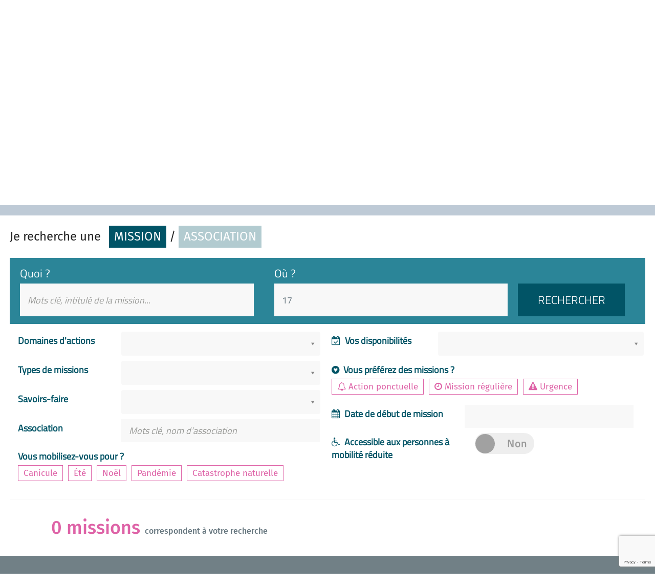

--- FILE ---
content_type: text/html; charset=utf-8
request_url: https://www.francebenevolat.org/benevoles/recherche-missions?mots-cles=&lieu=17&search=Rechercher&p=20
body_size: 9330
content:
<!doctype html>
<html class="no-js" lang="fr">

<head>
    <meta http-equiv="Content-Type" content="text/html; charset=utf-8" />
<meta property="og:title" content="Rechercher une mission de  à 17" />
<meta property="og:image" content="https://www.francebenevolat.org/sites/default/files/home-relais/ogimage.png" />
<meta name="description" content="Le bénévolat vous tente ? Trouvez sur notre site les propositions de milliers d&amp;#039;associations, ainsi que toutes nos implantations en France pour vous conseiller." />
<meta property="og:url" content="https://www.francebenevolat.org/benevoles/recherche-missions?mots-cles=&amp;lieu=17&amp;search=Rechercher&amp;p=20" />
<meta property="og:type" content="website" />
<link rel="shortcut icon" href="https://www.francebenevolat.org/misc/favicon.ico" type="image/vnd.microsoft.icon" />
<meta name="viewport" content="width=device-width,initial-scale=1" />

    <title>Rechercher une mission de  à 17 - France Bénévolat</title>

    <link rel="stylesheet" href="/sites/all/themes/fbn/js/vendor/jquery-ui.min.css">
    <link rel="stylesheet" href="/sites/all/themes/fbn/js/vendor/mgdpr/mgdpr.css">

    <link type="text/css" rel="stylesheet" href="https://www.francebenevolat.org/sites/default/files/css/css_PpiQEI-azlEmknynFVbTW6pWwXhVPT_fbABYbBL6JWQ.css" media="all" />
<link type="text/css" rel="stylesheet" href="https://www.francebenevolat.org/sites/default/files/css/css_PUvPkRu6X307zFlzvgQTUml7cGJCcBta4iHnr7MVgxo.css" media="all" />
<link type="text/css" rel="stylesheet" href="https://www.francebenevolat.org/sites/default/files/css/css_47DEQpj8HBSa-_TImW-5JCeuQeRkm5NMpJWZG3hSuFU.css" media="print" />
    <script type="text/javascript" src="//ajax.googleapis.com/ajax/libs/jquery/1.10.2/jquery.min.js"></script>
<script type="text/javascript">
<!--//--><![CDATA[//><!--
window.jQuery || document.write("<script src='/sites/all/modules/jquery_update/replace/jquery/1.10/jquery.min.js'>\x3C/script>")
//--><!]]>
</script>
<script type="text/javascript" src="https://www.francebenevolat.org/sites/default/files/js/js_Hfha9RCTNm8mqMDLXriIsKGMaghzs4ZaqJPLj2esi7s.js"></script>
<script type="text/javascript" src="https://www.francebenevolat.org/sites/default/files/js/js_aEVaxfk05LtIrWQ2_dsEQ-iBFl_KQ-54RNsjX_H-BMM.js"></script>
<script type="text/javascript" src="https://www.francebenevolat.org/sites/default/files/js/js_yP6etuZOUeZ3p3y0lfn5QvegzllhA-IbgTw4AL7tCqo.js"></script>
<script type="text/javascript">
<!--//--><![CDATA[//><!--
jQuery.extend(Drupal.settings, {"basePath":"\/","pathPrefix":"","setHasJsCookie":0,"ajaxPageState":{"theme":"fbn","theme_token":"Z0FUzWSiR0G4A1w7nS4uGfBJ8bhky4zuA3XVu8NGMOE","js":{"\/\/ajax.googleapis.com\/ajax\/libs\/jquery\/1.10.2\/jquery.min.js":1,"0":1,"misc\/jquery-extend-3.4.0.js":1,"misc\/jquery-html-prefilter-3.5.0-backport.js":1,"misc\/jquery.once.js":1,"misc\/drupal.js":1,"public:\/\/languages\/fr_hhSL5-nDNIdRVmKUDnHRTFuhfNeG0xwOiIvoXhspBs4.js":1,"sites\/all\/modules\/custom_search\/js\/custom_search.js":1,"sites\/all\/themes\/fbn\/js\/vendor\/modernizr-2.8.3.min.js":1,"sites\/all\/themes\/fbn\/js\/vendor\/featherlight.min.js":1,"sites\/all\/themes\/fbn\/js\/vendor\/multipleselect.js":1,"sites\/all\/themes\/fbn\/js\/vendor\/isotope.min.js":1,"sites\/all\/themes\/fbn\/js\/vendor\/slicknav.min.js":1,"sites\/all\/themes\/fbn\/js\/main.js":1},"css":{"modules\/system\/system.theme.css":1,"sites\/all\/themes\/fbn\/css\/normalize.css":1,"sites\/all\/themes\/fbn\/css\/featherlight.min.css":1,"sites\/all\/themes\/fbn\/css\/multipleselect.css":1,"sites\/all\/themes\/fbn\/css\/font-awesome.min.css":1,"sites\/all\/themes\/fbn\/css\/slicknav.min.css":1,"sites\/all\/themes\/fbn\/css\/main.css":1,"sites\/all\/themes\/fbn\/css\/print.css":1}},"custom_search":{"form_target":"_self","solr":0}});
//--><!]]>
</script>

            <link rel="canonical" href="https://www.francebenevolat.org/benevoles/recherche-missions" />
    
    <script src="/sites/all/themes/fbn/js/vendor/jquery-ui.min.js"></script>
</head>

<body class="html not-front not-logged-in no-sidebars page-node page-node- page-node-8 node-type-search i18n-fr" >
    <div id="skip-link">
        <a href="#main-content" class="element-invisible element-focusable">Aller directement au contenu</a>
    </div>

        <div id="page-wrapper"><div id="page" class="logged-out">

  <div id="header">
	<div class="section main clearfix">

		<a href="/" title="" rel="home" id="logo">
			<img src="https://www.francebenevolat.org/sites/all/themes/fbn/logo.png" alt="" width="234" height="119" />
		</a>
		
		<nav id="nav1">
        <a href="/valeurs" class="item1">Ensemble</a>
        <a href="/benevoles" class="item2 active">Bénévoles<span class="t"></span></a>
        <a href="/associations" class="item3">Associations</a>
        <a href="/partenaires" class="item4">Partenaires</a>
        <a href="/notre-association" class="item5">France Bénévolat</a>
    </nav>

<ul id="slicknav">    
                <li>
                <a href="/valeurs">Ensemble</a>
                                <ul>
                <li><a href="/valeurs">Accueil Ensemble</a></li>
                <li><a href="/valeurs/citoyennete">Une citoyenneté active et solidaire</a></li>
                <li><a href="/valeurs/tous-acteurs">Tous acteurs</a></li>
                                </ul>
                            </li>
                    <li>
                <a href="/benevoles">Bénévoles</a>
                                <ul>
                <li><a href="/benevoles">Accueil Bénévoles</a></li>
                <li><a href="/benevoles/recherche-missions">Rechercher une mission</a></li>
                <li><a href="/benevoles/devenir-benevole-un-geste-simple">Devenir bénévole</a></li>
                <li><a href="/benevoles/valoriser-mon-experience">Valoriser mon expérience</a></li>
                <li><a href="/benevoles/temoignages">Témoignages</a></li>
                <li><a href="/benevoles/inscription">Inscription</a></li>
                                </ul>
                            </li>
                    <li>
                <a href="/associations">Associations</a>
                                <ul>
                <li><a href="/associations">Accueil Associations</a></li>
                <li><a href="/associations/benefices">Ce que nous vous apportons</a></li>
                <li><a href="/associations/nous-rejoindre">Pourquoi nous rejoindre</a></li>
                <li><a href="/associations/gan">Les grandes associations nationales</a></li>
                <li><a href="/associations/temoignages">Leur avis</a></li>
                <li><a href="/associations/inscription">Inscription</a></li>
                                </ul>
                            </li>
                    <li>
                <a href="/partenaires">Partenaires</a>
                                <ul>
                <li><a href="/partenaires">Accueil Partenaires</a></li>
                <li><a href="/partenaires/associatifs">Associatifs</a></li>
                <li><a href="/partenaires/prives">Entreprises & privés</a></li>
                <li><a href="/partenaires/nous-agissons-ensemble">Nous agissons ensemble</a></li>
                                </ul>
                            </li>
                    <li>
                <a href="/notre-association">France Bénévolat</a>
                                <ul>
                <li><a href="/notre-association">Accueil France Bénévolat</a></li>
                <li><a href="/notre-association/projet">Notre projet</a></li>
                <li><a href="/notre-association/force">Nos atouts</a></li>
                <li><a href="/notre-association/organisation">Organisation</a></li>
                <li><a href="/notre-association/programmes">Programmes</a></li>
                <li><a href="/notre-association/passeport-benevole">PASSEPORT BENEVOLE</a></li>
                <li><a href="/notre-association/publications">Publications</a></li>
                                </ul>
                            </li>
            <li class="small"><a href="/actualites" class="item2">Actualités</a></li>
    <li class="small"><a href="/presse" class="item3">Presse</a></li>
    <li class="small"><a href="/documentation" class="item4">Documentation</a></li>
    <li class="small"><a href="/faq" class="item5">FAQ</a></li>
</ul>		<nav id="nav2">
        <a href="/about-us" class="item1">About us</a>
        <a href="/actualites" class="item2">Actualités</a>
        <a href="/documentation" class="item3">Documentation</a>
        <a href="/faq" class="item4">FAQ</a>
        <a href="/presse" class="item5">Presse</a>
    </nav>		
		<div id="user-tools">
			<div class="clearfix" id="user-tools-buttons">
				<a href="" id="button-dashboard" class="button">
					<img width="25" height="25" src="/sites/all/themes/fbn/img/button-dashboard.png" />
                                        <span class="connect">Connexion</span>
                    				</a>
				<a href="/reseau" id="button-center" class="button">
					<img width="28" height="30" src="/sites/all/themes/fbn/img/button-center.png" />
					                    <span>France Bénévolat<br>est là</span>
                    				</a>
                			</div>

			<form autocomplete="off" method="post" action="/search/node" id="search-main">
				<div>
					<input type="text" id="q" name="keys" placeholder="" />
					<input type="image" id="s" name="s" src="/sites/all/themes/fbn/img/manifier.jpg" />
				</div>
			</form>
		</div>

		
	</div>
      
    <nav id="nav1-b">
    <div class="section">
<a href="/benevoles/recherche-missions" class="active">Rechercher une mission</a>
            <a href="/benevoles/devenir-benevole-un-geste-simple">Devenir bénévole</a>
            <a href="/benevoles/valoriser-mon-experience">Valoriser mon expérience</a>
            <a href="/benevoles/temoignages">Témoignages</a>
            <a href="/benevoles/inscription">Inscription</a>
                </div>
    <span class="t"></span>
</nav>  </div> <!-- /.section, /#header -->

  
  <div id="main-wrapper" class="clearfix"><div id="main" class="clearfix">

    
    <div id="content" class="column">
      <a id="main-content"></a>
	  
	          <div class="tabs">
                  </div>
            
	          
	    <div class="region region-content">
    <div id="block-system-main" class="block block-system">

    
  <div class="content">
    <article id="node-8" class="node node-search clearfix">
    
    <div id="article-top" class="bg-lightgrey">
        <div class="section">
            <div id="breadcrumb">
            <span class="title">Vous êtes ici&nbsp;:</span> <a href="/accueil">Accueil</a> <span class="triangle">▸</span><a href="/benevoles">Bénévoles</a> <span class="triangle">▸</span><a href="/benevoles/recherche-missions">Rechercher une mission</a> <span class="triangle">▸</span></div>            
            <div class="bigpadding">
                                <h1 id="page-title">Votre recherche <strong>de mission</strong></h1>                            </div>
        </div>
    </div>

    <div class="section">
        
        <h2 id="search-type">Je recherche une <span class="mission active" data-page-title="Votre recherche <strong>de mission</strong>">Mission</span> / <span class="association" data-page-title="Votre recherche <strong>d'association</strong>">Association</span></h2>
        
        
        <form data-action-url="/benevoles/recherche-missions" autocomplete="off" id="search" class="std-form" action="" method="get">
            <fieldset id="search-main-fields">
                <div class="clearfix" id="search-missions-fields">
                    <div class="cell w40">
                        <div class="field clearfix">
                            <label for="mots-cles">Quoi&nbsp;?</label>
                            <input type="text" name="mots-cles" id="mots-cles" value="" placeholder="Mots clé, intitulé de la mission..." />
                        </div>
                    </div>
                    <div class="cell w40">
                        <div class="field clearfix">
                            <label for="lieu">Où&nbsp;?</label>
                            <input type="text" name="lieu" id="lieu" value="17" placeholder="Code postal ou ville..." />
                        </div>
                    </div>
                    <div class="cell w20">
                        <input type="submit" class="std-button" name="search" value="Rechercher" />
                    </div>
                </div>
                
                <div class="clearfix" id="search-assos-fields" style="display:none">
                    <div class="cell w40">
                        <div class="field clearfix">
                            <label for="nom-asso">Qui&nbsp;?</label>
                            <input type="text" name="nom-asso" id="nom-asso" value="" placeholder="Nom de l’asso, objet..." />
                        </div>
                    </div>
                    <div class="cell w40">
                        <div class="field clearfix">
                            <label for="lieu-asso">Où&nbsp;?</label>
                            <input type="text" name="lieu-asso" id="lieu-asso" value="" placeholder="Code postal ou ville..." />
                        </div>
                    </div>
                    <div class="cell w20">
                        <input type="submit" class="std-button" name="search-assos" value="Rechercher" />
                    </div>
                </div>
                
                            </fieldset>
            
            <fieldset id="search-secondary-fields" class="">
                
                <div class="clearfix" id="search-missions-fields2">
                    <div class="cell w50">
                        <div class="field paddright20 clearfix">
                            <label for="action-id" class="alignleft boldlabel">Domaines d'actions</label>    
                            <select name="action-id[]" id="action-id"multiple="multiple"><option value="AideAidant">Aide aux aidants</option><option value="CulturelLoisir">Culturel - Loisirs</option><option value="DefenseConsommateur">Défense du consommateur</option><option value="DroitsHumains">Droits humains</option><option value="Education">Education</option><option value="EntrepreunariatEconomique">Entrepreunariat économique</option><option value="Environnement">Environnement</option><option value="Handicap">Handicap</option><option value="Jeunesse">Jeunesse</option><option value="MentoratParrainage">Mentorat, Parrainages</option><option value="Migrant">Migrants</option><option value="PersonneAgee">Personnes âgées</option><option value="ProtectionAnimale">Protection des animaux</option><option value="SanteMedical">Santé - Médical</option><option value="SocialInsertion">Social - Insertion</option><option value="SolidariteInternationale">Solidarité internationale</option><option value="Sportif">Sportif</option><option value="Autre">Autres domaines d'action</option></select>                        </div>

                        <div class="field paddright20 clearfix">
                            <label for="mission-id" class="alignleft boldlabel">Types de missions</label>    
                            <select name="mission-id[]" id="mission-id"multiple="multiple"><option value="AccompagnementNumerique">Accompagnement (ou accès) au numérique</option><option value="AccompagnementPersonnes">Accompagnement des personnes (sorties, etc...)</option><option value="AccompagnementInsertion">Accompagnement / insertion (social et porfessionnel)</option><option value="Accueil">Accueil</option><option value="AdministrationSecretariat">Administration-Secrétariat</option><option value="Alphabetisation">Alphabétisation</option><option value="AnimationCulturelleSportive">Animation culturelle et sportive</option><option value="AnimationEquipeBenevoles">Animation d'une équipe de bénévoles</option><option value="Bricolage">Bricolage</option><option value="Chauffeur">Chauffeur</option><option value="Communication">Communication</option><option value="ComptabiliteGestion">Comptabilité-Gestion</option><option value="CuisineAide">Cuisine-Aide à la préparation des repas</option><option value="Collecte">Collecte</option><option value="Distribution">Distribution</option><option value="Ecoute">Ecoute</option><option value="EcrivainPublic">Ecrivain public</option><option value="EnseignementSoutienScolaire">Enseignement-Soutien scolaire</option><option value="Formation">Formation</option><option value="GestionDeProjet">Gestion de projet</option><option value="Gouvernance">Gouvernance</option><option value="GRHBenevoles">GRH bénévoles</option><option value="Informatique">Informatique</option><option value="Juridique">Juridique</option><option value="Mediation">Médiation</option><option value="SensibilisationInfo">Sensibilisation-Information</option><option value="VisiteDomicile">Visite à domicile</option><option value="VisiteHopital">Visite à l'hôpital</option><option value="VisitePrison">Visite en prison</option><option value="Autre">Autres types de mission</option></select>                        </div>

                        <div class="field paddright20 clearfix">
                            <label for="competence-id" class="alignleft boldlabel">Savoirs-faire</label>    
                            <select name="competence-id[]" id="competence-id"multiple="multiple"><option value="ADefinir">À définir</option><option value="Accueil">Accueil</option><option value="AccompagnementNumerique">Accompagnement au numérique</option><option value="Artistique">Artistique</option><option value="ConduiteDeProjet">Conduite de projet</option><option value="ComptabiliteTresorie">Comptabilité / Trésorerie</option><option value="CommercialMarketing">Commercial / Marketing</option><option value="CommunicationPublicite">Communication / Publicité</option><option value="CuisineRestauration">Cuisine / Restauration</option><option value="DirectionManagement">Direction / Management</option><option value="Documentation">Documentation</option><option value="Enseignement">Enseignement</option><option value="GestionAdministrative">Gestion administrative</option><option value="GRH">Gestion des ressources humaines</option><option value="Informatique">Informatique</option><option value="Juridique">Juridique</option><option value="Logistique">Logistique</option><option value="Manutention">Manutention</option><option value="OrgaEvenement">Organisation d'événements</option><option value="PresseGraphisme">Presse / Graphisme</option><option value="SanteMedical">Santé / Médical</option><option value="ServiceALaPersonne">Service à la personne</option><option value="Social">Social</option><option value="Sportif">Sportif</option><option value="Traduction">Traduction</option><option value="TravauxManuel">Travaux / activités manuelles</option></select>                        </div>

                        <div class="field paddright20 clearfix">
                            <label for="assoc-nom" class="alignleft boldlabel">Association</label>    
                            <input type="text" name="assoc-nom" id="assoc-nom" placeholder="Mots clé, nom d’association" value="" />
                        </div>
                        
                        <div class="field paddright20 clearfix field-evenements">
                            <label for="evenements" class="alignleft boldlabel fullwidth">Vous mobilisez-vous pour&nbsp;?</label>
                                                        <span class="toggle-btn" data-id="Canicule">
                                Canicule                            </span>
                                                        <span class="toggle-btn" data-id="Ete">
                                Été                            </span>
                                                        <span class="toggle-btn" data-id="Noel">
                                Noël                            </span>
                                                        <span class="toggle-btn" data-id="Pandemie">
                                Pandémie                            </span>
                                                        <span class="toggle-btn" data-id="Catastrophe">
                                Catastrophe naturelle                            </span>
                                                        <input class="hidden-toggle-btn" type="hidden" name="evenements" value="" />
                        </div>
                    </div>
                    
                    <div class="cell w50">
                        <div class="field clearfix field-dispos">
                            <label for="disponibilites" class="alignleft boldlabel"><i class="fa fa-calendar-check-o"></i> Vos disponibilités</label>
                            <select name="disponibilites[]" id="disponibilites"multiple="multiple"><option value="ADeterminer">À déterminer</option><option value="JourFerie">Jour férié</option><option value="SemaineJournee">Semaine en journée</option><option value="SemaineSoiree">Semaine en soirée</option><option value="VacancesScolairesJournee">Vacances scolaires en journée</option><option value="VacancesScolairesSoiree">Vacances scolaires en soirée</option><option value="WeekendJournee">Week-end en journée</option><option value="WeekendSoiree">Week-end en soirée</option></select>                        </div>
                        
                        <div class="field clearfix field-freqs">
                            <label for="frequences" class="boldlabel fullwidth"><i class="fa fa-gratipay"></i> Vous préférez des missions&nbsp;?</label>
                                                        <span class="toggle-btn" data-id="Ponctuelle">
                                <i class="fa fa-bell-o"></i>                                Action ponctuelle                            </span>
                                                        <span class="toggle-btn" data-id="Reguliere">
                                <i class="fa fa-clock-o"></i>                                Mission régulière                            </span>
                                                        <span class="toggle-btn" data-id="Urgence">
                                <i class="fa fa-exclamation-triangle"></i>                                Urgence                            </span>
                                                        <input type="hidden" name="frequences" value="" />
                        </div>
                        
                        <div class="field clearfix">
                            <label for="parution-debut" class="alignleft boldlabel" style="width:260px;"><i class="fa fa-calendar"></i> Date de début de mission</label>
                            <input class="fix-exclude date-field" type="text" name="parution-debut" id="parution-debut" value="" />
                        </div>
                        
                        <div class="field clearfix">
                            <label for="accessible-pmr" class="alignleft boldlabel" style="width:260px;"><i class="fa fa-wheelchair"></i> Accessible aux personnes à mobilité réduite</label>
                            <div class="toggle-switch" style="position:relative;top:15px;">
                                <div class="onoffswitch">
                                    <input type="checkbox" name="accessible-pmr" class="onoffswitch-checkbox" id="accessible-pmr" value="">
                                    <label class="onoffswitch-label" for="accessible-pmr">
                                        <span class="onoffswitch-inner"></span>
                                        <span class="onoffswitch-switch"></span>
                                    </label>
                                </div>
                            </div>
                        </div>
                    </div>
                </div>
                
                <div class="clearfix" id="search-assos-fields2" style="display:none">
                    <div class="cell w50">
                        <div class="field paddright20 clearfix">
                            <label for="asso-action-id" class="alignleft boldlabel">Domaines d'actions</label>    
                            <select name="asso-action-id[]" id="asso-action-id"multiple="multiple"><option value="AideAidant">Aide aux aidants</option><option value="CulturelLoisir">Culturel - Loisirs</option><option value="DefenseConsommateur">Défense du consommateur</option><option value="DroitsHumains">Droits humains</option><option value="Education">Education</option><option value="EntrepreunariatEconomique">Entrepreunariat économique</option><option value="Environnement">Environnement</option><option value="Handicap">Handicap</option><option value="Jeunesse">Jeunesse</option><option value="MentoratParrainage">Mentorat, Parrainages</option><option value="Migrant">Migrants</option><option value="PersonneAgee">Personnes âgées</option><option value="ProtectionAnimale">Protection des animaux</option><option value="SanteMedical">Santé - Médical</option><option value="SocialInsertion">Social - Insertion</option><option value="SolidariteInternationale">Solidarité internationale</option><option value="Sportif">Sportif</option><option value="Autre">Autres domaines d'action</option></select>                        </div>
                        
                        <div class="field paddright20 clearfix field-evenements">
                            <label for="asso-evenements" class="alignleft boldlabel fullwidth">Se mobilise pour</label>
                                                                                    <span class="toggle-btn" data-id="Canicule">
                                Canicule                            </span>
                                                        <span class="toggle-btn" data-id="Ete">
                                Été                            </span>
                                                        <span class="toggle-btn" data-id="Noel">
                                Noël                            </span>
                                                        <span class="toggle-btn" data-id="Pandemie">
                                Pandémie                            </span>
                                                        <span class="toggle-btn" data-id="Catastrophe">
                                Catastrophe naturelle                            </span>
                                                        <input class="hidden-toggle-btn" type="hidden" name="asso-evenements" value="" />
                        </div>
                    </div>
                    
                    <div class="cell w50">
                        <div class="field clearfix field-freqs">
                            <label for="asso-frequences" class="boldlabel fullwidth"><i class="fa fa-gratipay"></i> Propose des missions</label>
                                                        <span class="toggle-btn" data-id="Ponctuelle">
                                <i class="fa fa-bell-o"></i>                                Action ponctuelle                            </span>
                                                        <span class="toggle-btn" data-id="Reguliere">
                                <i class="fa fa-clock-o"></i>                                Mission régulière                            </span>
                                                        <span class="toggle-btn" data-id="Urgence">
                                <i class="fa fa-exclamation-triangle"></i>                                Urgence                            </span>
                                                        <input type="hidden" name="asso-frequences" value="" />
                        </div>
                        
                    </div>
                </div>
                
            </fieldset>
        </form>
        
        <div id="search-results-list">
                        <div class="bigpadding missions-results">
                <h2 id="results-count"><strong>0 missions</strong> correspondent à votre recherche</h2>

                            </div>
                        
                    </div>
    </div>

    <div id="search-pagination">
            </div>
    
</article>
  </div>
</div>
  </div>
        
            
    </div> <!-- /#content -->

  </div></div> <!-- /#main, /#main-wrapper -->

  <div id="footer-wrapper">

      <div id="footer" class="clearfix">
				
		<div class="clearfix" id="footer-blocks">
			<div class="section">
                <div class="footer-block nl clearfix">
                    <h2>Abonnez-vous</h2>
                    <p>Recevez notre newsletter</p>
                    <form autocomplete="off" method="post" action="" id="nl-form">
                        <div>
                                                        <input type="email" required id="nl-input" name="nl-email" placeholder="Votre email" />
                            <input type="submit" id="nl-ok" id="valid" value="OK" />
                                                        <input type="hidden" name="newsletter_change_status" value="1" />
                        </div>
                    </form>
                </div>

                <div class="footer-block social clearfix">
                    <h2>Retrouvez-nous sur</h2>
                    <div>
                        <a href="https://www.facebook.com/pages/France-Benevolat/304694849663" class="link-image" target="_blank">
                            <img src="/sites/all/themes/fbn/img/icon-fb.jpg" />
                        </a>
                        <a href="https://x.com/francebenevolat" class="link-image" target="_blank">
                            <img src="/sites/all/themes/fbn/img/icon-twitter.jpg" />
                        </a>
                        <a href="https://www.youtube.com/channel/UCFbENGWgyMd2MW1qDhu2OMA" class="link-image" target="_blank">
                            <img src="/sites/all/themes/fbn/img/icon-youtube.jpg" />
                        </a>
                        <a href="https://www.linkedin.com/company/france-b-n-volat" class="link-image" target="_blank">
                            <img src="/sites/all/themes/fbn/img/icon-linkedin.jpg" />
                        </a>
                    </div>
                </div>

                <div class="footer-block links clearfix">
                    <h2>Tous nos sites</h2>
                    <ul>
                                                <li><a target="_blank" href="https://www.francebenevolat.org/">www.francebenevolat.org/</a></li>
                                            </ul>
                </div>
            </div>
		</div>
		
		<div class="clearfix" id="footer-links">
			<div class="section">
                <nav id="nav3">
                    <a href="/nous-rejoindre">Nous rejoindre</a>
                    <a href="/contact">Contact</a>
                    <a href="/sites-utiles">Sites utiles</a>
                    <a href="/plan">Plan du site</a>
                    <a href="/mentions-legales">Mentions légales</a>
                    <a href="/cgu">Conditions générales d'utilisation</a>
                </nav>
            </div>
		</div>
		
      </div> <!-- /#footer -->

  </div> <!-- /#footer-wrapper -->

</div></div> <!-- /#page, /#page-wrapper -->

<div id="login-form">
    <div class="clearfix">
        <div class="left">
            <h2>Déjà inscrit</h2>
                        <form method="post" action="" class="login-form prtct">
                <fieldset>
                    <div class="field clearfix">
                        <label for="login-email" class="alignleft">Email</label>    
                        <input type="text" name="login-email" value="" placeholder="Email" />
                    </div>

                    <div class="field clearfix">
                        <label for="login-pwd" class="alignleft">Mot de passe</label>    
                        <input type="password" name="login-pwd" value="" placeholder="" />
                    </div>
                    
                    <div class="center buttons-login">
                        <input type="submit" class="std-button centered-button" name="login-submit" value="Je me connecte" />
                    </div>

                    <div class="center" style="margin-top: 10px;">
                        <a href="https://connect.metropole-dijon.fr/realms/metro-dijon/protocol/openid-connect/auth?client_id=39605ef7-8db2-4555-8a5b-3e9b11c3a305&response_type=code&scope=openid+profile+email+full_address+phone+birth+&redirect_uri=https%3A%2F%2Fwww.francebenevolat.org%2Fondijon-callback&state=df07260b80add634092f11dd289ee0ba" title="Se connecter avec OnDijon">
                            <img src="/sites/all/themes/fbn/img/ondijonconnect-main.png" data-hover="/sites/all/themes/fbn/img/ondijonconnect-main-hover.png" alt="Se connecter avec OnDijon" width="203">
                        </a>
                    </div>
                    
                    <div class="clearfix center forgot-pwd">
                        <a href="javascript:;"><span>Mot de passe perdu&nbsp;?</span></a>
                    </div>
                </fieldset>
            </form>
        </div>
        <div class="left" style="display:none">
            <h2>Mot de passe perdu&nbsp;?</h2>
                        <form method="post" action="" class="lost-form prtct">
                <fieldset>
                    <div class="field clearfix">
                        <label for="lost-email" class="alignleft">Identifiant</label>    
                        <input type="text" name="lost-email" value="" placeholder="Email" />
                    </div>
                    
                    <div class="center buttons-login">
                        <input type="submit" class="std-button centered-button lost-submit" name="lost-submit" value="Générer un nouveau mot de passe" />
                        <input type="hidden" name="forgot-pwd" value="0" />
                    </div>
                    
                    <div class="clearfix center back">
                        <a href="javascript:;"><span>Retour / Connexion</span></a>
                    </div>
                </fieldset>
            </form>
        </div>
        <div class="right">
            <h2>Pas encore inscrit</h2>
            <form id="register-form" method="post" action="/benevoles/inscription?referer=%2Fbenevoles%2Frecherche-missions%3Fmots-cles%3D%26lieu%3D17%26search%3DRechercher%26p%3D20" data-register-asso-url="/associations/inscription?referer=%2Fbenevoles%2Frecherche-missions%3Fmots-cles%3D%26lieu%3D17%26search%3DRechercher%26p%3D20" class="prtct">
                <fieldset>
                    <div class="field clearfix">
                        <label for="register-email" class="alignleft">Votre email</label>    
                        <input type="text" name="identifiant" value="" placeholder="" />
                    </div>

                    <div class="field field-cblist clearfix">
                        <div class="cb clearfix">
                            <input type="radio" checked name="inscription-type" value="benevole" />
                            <label for="bt-register-benevole">Je suis un bénévole</label>
                        </div>
                        <div class="cb clearfix">
                            <input type="radio" name="inscription-type" value="asso" />
                            <label for="bt-register-asso">Je suis une association</label>
                        </div>
                    </div>
                    
                    <div class="center buttons-register">
                        <input type="submit" class="std-button centered-button" name="register-submit" value="Je m'inscris" />
                    </div>
                </fieldset>
            </form>
        </div>
    </div>
</div>

    <script>window.twttr = (function (d, s, id) {
            var js, fjs = d.getElementsByTagName(s)[0],
                t = window.twttr || {};
            if (d.getElementById(id)) return t;
            js = d.createElement(s);
            js.id = id;
            js.src = "https://platform.twitter.com/widgets.js";
            fjs.parentNode.insertBefore(js, fjs);

            t._e = [];
            t.ready = function (f) {
                t._e.push(f);
            };

            return t;
        }(document, "script", "twitter-wjs"));</script>    <div id="fb-root"></div>
    <script>(function (d, s, id) {
            var js, fjs = d.getElementsByTagName(s)[0];
            if (d.getElementById(id)) return;
            js = d.createElement(s); js.id = id;
            js.src = "//connect.facebook.net/fr_FR/sdk.js#xfbml=1&version=v2.5";
            fjs.parentNode.insertBefore(js, fjs);
        }(document, 'script', 'facebook-jssdk'));</script>    
    <script type='text/javascript' src='/sites/all/themes/fbn/js/vendor/mgdpr/mgdpr.js' id='admin-bar-js'></script>
    <script>
        MGDPR.init({
            excludedUrls: [
                '/mentions-legales'
            ],
            nullIsEnabled: false,
            i18n: {
                title: 'Chers visiteurs,',
                text: 'Ce site utilise des cookies édités par France Bénévolat et par des tiers afin d\'améliorer votre expérience de navigation et d\'établir des statistiques d\'utilisation. Vous pouvez accepter la totalité des cookies ou les refuser, exceptés les cookies techniques, nécessaires à l’utilisation du site. Pour plus d’information sur les finalités et pour choisir vos préférences par type de cookies, cliquez sur « Gérer les préférences ».<br>' +
                    'Vous pouvez modifier à tout moment vos préférences, et notamment retirer votre consentement, en cliquant sur "Mentions légales” en bas de chaque page du site. ' +
                    '<a href="/mentions-legales">En savoir plus</a>',
                managePreferences: 'Gérer les préférences',
                managePreferencesTitle: 'Gestion des cookies',
                managePreferencesText: 'Ce site utilise des cookies déposés par France Bénévolat ou par des tiers.<br>' +
                    'Cette page vous permet de déterminer vos préférences en matière de cookies. Pour information, les cookies techniques sont les cookies nécessaires au bon fonctionnement de notre site, utilisés par l’hébergeur pour la gestion technique du réseau. Ils sont indispensables pour utiliser les principales fonctionnalités du site et ne peuvent donc pas être désactivés.',
                savePreferences: 'Enregistrer mes préférences',
                refuseAll: 'Refuser tout, sauf les cookies techniques',
                acceptAll: 'Tout accepter',
                acceptAllCookies: 'Accepter tous les cookies',
                accept: 'Accepter',
                allCookies: 'Tous les cookies',
                readMore: 'En savoir plus',
            },
            cookies: [{
                    title: 'Cookies techniques',
                    text: 'Les cookies techniques sont les cookies nécessaires au bon fonctionnement du site qui vous permettent d\'en apprécier les principales fonctionnalités.',
                    list: [{
                        name: 'technical',
                        title: 'Cookies techniques',
                        canToggle: false,
                        readMoreUrl: '/mentions-legales',
                        mention: 'Les cookies techniques ne peuvent pas être désactivés'
                    }]
                },
                {
                    title: 'Mesure d\'audience',
                    text: 'Les cookies de mesure d\'audience permettent de générer des statistiques de fréquentation utiles à l\'amélioration du site.',
                    list: [{
                        name: 'analytics',
                        title: 'Google Analytics',
                        readMoreUrl: '/mentions-legales',
                        onEnabled: function(cookie) {
                            const script = document.createElement('script')
                            script.src = 'https://www.googletagmanager.com/gtag/js?id=G-ZZMNKL9SSG'
                            document.head.append(script)
                            window.dataLayer = window.dataLayer || [];

                            function gtag() {
                                dataLayer.push(arguments);
                            }
                            gtag('js', new Date());
                            gtag('config', 'G-ZZMNKL9SSG');
                        }
                    }]
                },
                {
                    title: 'Vidéos YouTube',
                    text: 'Les services de partage de vidéo permettent d\'enrichir le site de contenu multimédia et augmentent sa visibilité. Vous ne pourrez pas visionner de vidéos sur notre site si vous les désactivez.',
                    list: [{
                        name: 'youtube',
                        title: 'YouTube',
                        readMoreUrl: '/mentions-legales'
                    }]
                }
            ]
        });
    </script>

    <!-- Api engagement -->
    <script>
        (function(i, s, o, g, r, a, m) {
            i["ApiEngagementObject"] = r;
            (i[r] = i[r] || function() {
                (i[r].q = i[r].q || []).push(arguments);
            }), (i[r].l = 1 * new Date());
            (a = s.createElement(o)), (m = s.getElementsByTagName(o)[0]);
            a.async = 1;
            a.src = g;
            m.parentNode.insertBefore(a, m);
        })(window, document, "script", "https://app.api-engagement.beta.gouv.fr/jstag.js", "apieng");
        apieng("config", "XX");
    </script>
    <!-- End Api engagement -->

    <script src="https://www.google.com/recaptcha/api.js?render=6LeAWUwpAAAAACqA5_gEZWqpAuztMBmXudRf3Vi8"></script>
    <script>
        (function($) {
            $(document).on('submit', 'form.prtct', function(e) {
                e.preventDefault();
                var $form = $(this);
                grecaptcha.ready(function() {
                    grecaptcha.execute('6LeAWUwpAAAAACqA5_gEZWqpAuztMBmXudRf3Vi8', {
                        action: 'submit'
                    }).then(function(token) {
                        var $recaptchaTokenField = $form.find('.recaptcha-token-field');
                        if ($recaptchaTokenField.length === 0) {
                            $form.append('<input type="hidden" name="g-recaptcha-response" value="' + token + '" class="recaptcha-token-field">');
                        }
                        $form[0].submit();
                    });
                });
            });
        })(jQuery);
    </script>
</body>

</html>

--- FILE ---
content_type: text/html; charset=utf-8
request_url: https://www.google.com/recaptcha/api2/anchor?ar=1&k=6LeAWUwpAAAAACqA5_gEZWqpAuztMBmXudRf3Vi8&co=aHR0cHM6Ly93d3cuZnJhbmNlYmVuZXZvbGF0Lm9yZzo0NDM.&hl=en&v=PoyoqOPhxBO7pBk68S4YbpHZ&size=invisible&anchor-ms=20000&execute-ms=30000&cb=5fas6u7ngfbq
body_size: 48695
content:
<!DOCTYPE HTML><html dir="ltr" lang="en"><head><meta http-equiv="Content-Type" content="text/html; charset=UTF-8">
<meta http-equiv="X-UA-Compatible" content="IE=edge">
<title>reCAPTCHA</title>
<style type="text/css">
/* cyrillic-ext */
@font-face {
  font-family: 'Roboto';
  font-style: normal;
  font-weight: 400;
  font-stretch: 100%;
  src: url(//fonts.gstatic.com/s/roboto/v48/KFO7CnqEu92Fr1ME7kSn66aGLdTylUAMa3GUBHMdazTgWw.woff2) format('woff2');
  unicode-range: U+0460-052F, U+1C80-1C8A, U+20B4, U+2DE0-2DFF, U+A640-A69F, U+FE2E-FE2F;
}
/* cyrillic */
@font-face {
  font-family: 'Roboto';
  font-style: normal;
  font-weight: 400;
  font-stretch: 100%;
  src: url(//fonts.gstatic.com/s/roboto/v48/KFO7CnqEu92Fr1ME7kSn66aGLdTylUAMa3iUBHMdazTgWw.woff2) format('woff2');
  unicode-range: U+0301, U+0400-045F, U+0490-0491, U+04B0-04B1, U+2116;
}
/* greek-ext */
@font-face {
  font-family: 'Roboto';
  font-style: normal;
  font-weight: 400;
  font-stretch: 100%;
  src: url(//fonts.gstatic.com/s/roboto/v48/KFO7CnqEu92Fr1ME7kSn66aGLdTylUAMa3CUBHMdazTgWw.woff2) format('woff2');
  unicode-range: U+1F00-1FFF;
}
/* greek */
@font-face {
  font-family: 'Roboto';
  font-style: normal;
  font-weight: 400;
  font-stretch: 100%;
  src: url(//fonts.gstatic.com/s/roboto/v48/KFO7CnqEu92Fr1ME7kSn66aGLdTylUAMa3-UBHMdazTgWw.woff2) format('woff2');
  unicode-range: U+0370-0377, U+037A-037F, U+0384-038A, U+038C, U+038E-03A1, U+03A3-03FF;
}
/* math */
@font-face {
  font-family: 'Roboto';
  font-style: normal;
  font-weight: 400;
  font-stretch: 100%;
  src: url(//fonts.gstatic.com/s/roboto/v48/KFO7CnqEu92Fr1ME7kSn66aGLdTylUAMawCUBHMdazTgWw.woff2) format('woff2');
  unicode-range: U+0302-0303, U+0305, U+0307-0308, U+0310, U+0312, U+0315, U+031A, U+0326-0327, U+032C, U+032F-0330, U+0332-0333, U+0338, U+033A, U+0346, U+034D, U+0391-03A1, U+03A3-03A9, U+03B1-03C9, U+03D1, U+03D5-03D6, U+03F0-03F1, U+03F4-03F5, U+2016-2017, U+2034-2038, U+203C, U+2040, U+2043, U+2047, U+2050, U+2057, U+205F, U+2070-2071, U+2074-208E, U+2090-209C, U+20D0-20DC, U+20E1, U+20E5-20EF, U+2100-2112, U+2114-2115, U+2117-2121, U+2123-214F, U+2190, U+2192, U+2194-21AE, U+21B0-21E5, U+21F1-21F2, U+21F4-2211, U+2213-2214, U+2216-22FF, U+2308-230B, U+2310, U+2319, U+231C-2321, U+2336-237A, U+237C, U+2395, U+239B-23B7, U+23D0, U+23DC-23E1, U+2474-2475, U+25AF, U+25B3, U+25B7, U+25BD, U+25C1, U+25CA, U+25CC, U+25FB, U+266D-266F, U+27C0-27FF, U+2900-2AFF, U+2B0E-2B11, U+2B30-2B4C, U+2BFE, U+3030, U+FF5B, U+FF5D, U+1D400-1D7FF, U+1EE00-1EEFF;
}
/* symbols */
@font-face {
  font-family: 'Roboto';
  font-style: normal;
  font-weight: 400;
  font-stretch: 100%;
  src: url(//fonts.gstatic.com/s/roboto/v48/KFO7CnqEu92Fr1ME7kSn66aGLdTylUAMaxKUBHMdazTgWw.woff2) format('woff2');
  unicode-range: U+0001-000C, U+000E-001F, U+007F-009F, U+20DD-20E0, U+20E2-20E4, U+2150-218F, U+2190, U+2192, U+2194-2199, U+21AF, U+21E6-21F0, U+21F3, U+2218-2219, U+2299, U+22C4-22C6, U+2300-243F, U+2440-244A, U+2460-24FF, U+25A0-27BF, U+2800-28FF, U+2921-2922, U+2981, U+29BF, U+29EB, U+2B00-2BFF, U+4DC0-4DFF, U+FFF9-FFFB, U+10140-1018E, U+10190-1019C, U+101A0, U+101D0-101FD, U+102E0-102FB, U+10E60-10E7E, U+1D2C0-1D2D3, U+1D2E0-1D37F, U+1F000-1F0FF, U+1F100-1F1AD, U+1F1E6-1F1FF, U+1F30D-1F30F, U+1F315, U+1F31C, U+1F31E, U+1F320-1F32C, U+1F336, U+1F378, U+1F37D, U+1F382, U+1F393-1F39F, U+1F3A7-1F3A8, U+1F3AC-1F3AF, U+1F3C2, U+1F3C4-1F3C6, U+1F3CA-1F3CE, U+1F3D4-1F3E0, U+1F3ED, U+1F3F1-1F3F3, U+1F3F5-1F3F7, U+1F408, U+1F415, U+1F41F, U+1F426, U+1F43F, U+1F441-1F442, U+1F444, U+1F446-1F449, U+1F44C-1F44E, U+1F453, U+1F46A, U+1F47D, U+1F4A3, U+1F4B0, U+1F4B3, U+1F4B9, U+1F4BB, U+1F4BF, U+1F4C8-1F4CB, U+1F4D6, U+1F4DA, U+1F4DF, U+1F4E3-1F4E6, U+1F4EA-1F4ED, U+1F4F7, U+1F4F9-1F4FB, U+1F4FD-1F4FE, U+1F503, U+1F507-1F50B, U+1F50D, U+1F512-1F513, U+1F53E-1F54A, U+1F54F-1F5FA, U+1F610, U+1F650-1F67F, U+1F687, U+1F68D, U+1F691, U+1F694, U+1F698, U+1F6AD, U+1F6B2, U+1F6B9-1F6BA, U+1F6BC, U+1F6C6-1F6CF, U+1F6D3-1F6D7, U+1F6E0-1F6EA, U+1F6F0-1F6F3, U+1F6F7-1F6FC, U+1F700-1F7FF, U+1F800-1F80B, U+1F810-1F847, U+1F850-1F859, U+1F860-1F887, U+1F890-1F8AD, U+1F8B0-1F8BB, U+1F8C0-1F8C1, U+1F900-1F90B, U+1F93B, U+1F946, U+1F984, U+1F996, U+1F9E9, U+1FA00-1FA6F, U+1FA70-1FA7C, U+1FA80-1FA89, U+1FA8F-1FAC6, U+1FACE-1FADC, U+1FADF-1FAE9, U+1FAF0-1FAF8, U+1FB00-1FBFF;
}
/* vietnamese */
@font-face {
  font-family: 'Roboto';
  font-style: normal;
  font-weight: 400;
  font-stretch: 100%;
  src: url(//fonts.gstatic.com/s/roboto/v48/KFO7CnqEu92Fr1ME7kSn66aGLdTylUAMa3OUBHMdazTgWw.woff2) format('woff2');
  unicode-range: U+0102-0103, U+0110-0111, U+0128-0129, U+0168-0169, U+01A0-01A1, U+01AF-01B0, U+0300-0301, U+0303-0304, U+0308-0309, U+0323, U+0329, U+1EA0-1EF9, U+20AB;
}
/* latin-ext */
@font-face {
  font-family: 'Roboto';
  font-style: normal;
  font-weight: 400;
  font-stretch: 100%;
  src: url(//fonts.gstatic.com/s/roboto/v48/KFO7CnqEu92Fr1ME7kSn66aGLdTylUAMa3KUBHMdazTgWw.woff2) format('woff2');
  unicode-range: U+0100-02BA, U+02BD-02C5, U+02C7-02CC, U+02CE-02D7, U+02DD-02FF, U+0304, U+0308, U+0329, U+1D00-1DBF, U+1E00-1E9F, U+1EF2-1EFF, U+2020, U+20A0-20AB, U+20AD-20C0, U+2113, U+2C60-2C7F, U+A720-A7FF;
}
/* latin */
@font-face {
  font-family: 'Roboto';
  font-style: normal;
  font-weight: 400;
  font-stretch: 100%;
  src: url(//fonts.gstatic.com/s/roboto/v48/KFO7CnqEu92Fr1ME7kSn66aGLdTylUAMa3yUBHMdazQ.woff2) format('woff2');
  unicode-range: U+0000-00FF, U+0131, U+0152-0153, U+02BB-02BC, U+02C6, U+02DA, U+02DC, U+0304, U+0308, U+0329, U+2000-206F, U+20AC, U+2122, U+2191, U+2193, U+2212, U+2215, U+FEFF, U+FFFD;
}
/* cyrillic-ext */
@font-face {
  font-family: 'Roboto';
  font-style: normal;
  font-weight: 500;
  font-stretch: 100%;
  src: url(//fonts.gstatic.com/s/roboto/v48/KFO7CnqEu92Fr1ME7kSn66aGLdTylUAMa3GUBHMdazTgWw.woff2) format('woff2');
  unicode-range: U+0460-052F, U+1C80-1C8A, U+20B4, U+2DE0-2DFF, U+A640-A69F, U+FE2E-FE2F;
}
/* cyrillic */
@font-face {
  font-family: 'Roboto';
  font-style: normal;
  font-weight: 500;
  font-stretch: 100%;
  src: url(//fonts.gstatic.com/s/roboto/v48/KFO7CnqEu92Fr1ME7kSn66aGLdTylUAMa3iUBHMdazTgWw.woff2) format('woff2');
  unicode-range: U+0301, U+0400-045F, U+0490-0491, U+04B0-04B1, U+2116;
}
/* greek-ext */
@font-face {
  font-family: 'Roboto';
  font-style: normal;
  font-weight: 500;
  font-stretch: 100%;
  src: url(//fonts.gstatic.com/s/roboto/v48/KFO7CnqEu92Fr1ME7kSn66aGLdTylUAMa3CUBHMdazTgWw.woff2) format('woff2');
  unicode-range: U+1F00-1FFF;
}
/* greek */
@font-face {
  font-family: 'Roboto';
  font-style: normal;
  font-weight: 500;
  font-stretch: 100%;
  src: url(//fonts.gstatic.com/s/roboto/v48/KFO7CnqEu92Fr1ME7kSn66aGLdTylUAMa3-UBHMdazTgWw.woff2) format('woff2');
  unicode-range: U+0370-0377, U+037A-037F, U+0384-038A, U+038C, U+038E-03A1, U+03A3-03FF;
}
/* math */
@font-face {
  font-family: 'Roboto';
  font-style: normal;
  font-weight: 500;
  font-stretch: 100%;
  src: url(//fonts.gstatic.com/s/roboto/v48/KFO7CnqEu92Fr1ME7kSn66aGLdTylUAMawCUBHMdazTgWw.woff2) format('woff2');
  unicode-range: U+0302-0303, U+0305, U+0307-0308, U+0310, U+0312, U+0315, U+031A, U+0326-0327, U+032C, U+032F-0330, U+0332-0333, U+0338, U+033A, U+0346, U+034D, U+0391-03A1, U+03A3-03A9, U+03B1-03C9, U+03D1, U+03D5-03D6, U+03F0-03F1, U+03F4-03F5, U+2016-2017, U+2034-2038, U+203C, U+2040, U+2043, U+2047, U+2050, U+2057, U+205F, U+2070-2071, U+2074-208E, U+2090-209C, U+20D0-20DC, U+20E1, U+20E5-20EF, U+2100-2112, U+2114-2115, U+2117-2121, U+2123-214F, U+2190, U+2192, U+2194-21AE, U+21B0-21E5, U+21F1-21F2, U+21F4-2211, U+2213-2214, U+2216-22FF, U+2308-230B, U+2310, U+2319, U+231C-2321, U+2336-237A, U+237C, U+2395, U+239B-23B7, U+23D0, U+23DC-23E1, U+2474-2475, U+25AF, U+25B3, U+25B7, U+25BD, U+25C1, U+25CA, U+25CC, U+25FB, U+266D-266F, U+27C0-27FF, U+2900-2AFF, U+2B0E-2B11, U+2B30-2B4C, U+2BFE, U+3030, U+FF5B, U+FF5D, U+1D400-1D7FF, U+1EE00-1EEFF;
}
/* symbols */
@font-face {
  font-family: 'Roboto';
  font-style: normal;
  font-weight: 500;
  font-stretch: 100%;
  src: url(//fonts.gstatic.com/s/roboto/v48/KFO7CnqEu92Fr1ME7kSn66aGLdTylUAMaxKUBHMdazTgWw.woff2) format('woff2');
  unicode-range: U+0001-000C, U+000E-001F, U+007F-009F, U+20DD-20E0, U+20E2-20E4, U+2150-218F, U+2190, U+2192, U+2194-2199, U+21AF, U+21E6-21F0, U+21F3, U+2218-2219, U+2299, U+22C4-22C6, U+2300-243F, U+2440-244A, U+2460-24FF, U+25A0-27BF, U+2800-28FF, U+2921-2922, U+2981, U+29BF, U+29EB, U+2B00-2BFF, U+4DC0-4DFF, U+FFF9-FFFB, U+10140-1018E, U+10190-1019C, U+101A0, U+101D0-101FD, U+102E0-102FB, U+10E60-10E7E, U+1D2C0-1D2D3, U+1D2E0-1D37F, U+1F000-1F0FF, U+1F100-1F1AD, U+1F1E6-1F1FF, U+1F30D-1F30F, U+1F315, U+1F31C, U+1F31E, U+1F320-1F32C, U+1F336, U+1F378, U+1F37D, U+1F382, U+1F393-1F39F, U+1F3A7-1F3A8, U+1F3AC-1F3AF, U+1F3C2, U+1F3C4-1F3C6, U+1F3CA-1F3CE, U+1F3D4-1F3E0, U+1F3ED, U+1F3F1-1F3F3, U+1F3F5-1F3F7, U+1F408, U+1F415, U+1F41F, U+1F426, U+1F43F, U+1F441-1F442, U+1F444, U+1F446-1F449, U+1F44C-1F44E, U+1F453, U+1F46A, U+1F47D, U+1F4A3, U+1F4B0, U+1F4B3, U+1F4B9, U+1F4BB, U+1F4BF, U+1F4C8-1F4CB, U+1F4D6, U+1F4DA, U+1F4DF, U+1F4E3-1F4E6, U+1F4EA-1F4ED, U+1F4F7, U+1F4F9-1F4FB, U+1F4FD-1F4FE, U+1F503, U+1F507-1F50B, U+1F50D, U+1F512-1F513, U+1F53E-1F54A, U+1F54F-1F5FA, U+1F610, U+1F650-1F67F, U+1F687, U+1F68D, U+1F691, U+1F694, U+1F698, U+1F6AD, U+1F6B2, U+1F6B9-1F6BA, U+1F6BC, U+1F6C6-1F6CF, U+1F6D3-1F6D7, U+1F6E0-1F6EA, U+1F6F0-1F6F3, U+1F6F7-1F6FC, U+1F700-1F7FF, U+1F800-1F80B, U+1F810-1F847, U+1F850-1F859, U+1F860-1F887, U+1F890-1F8AD, U+1F8B0-1F8BB, U+1F8C0-1F8C1, U+1F900-1F90B, U+1F93B, U+1F946, U+1F984, U+1F996, U+1F9E9, U+1FA00-1FA6F, U+1FA70-1FA7C, U+1FA80-1FA89, U+1FA8F-1FAC6, U+1FACE-1FADC, U+1FADF-1FAE9, U+1FAF0-1FAF8, U+1FB00-1FBFF;
}
/* vietnamese */
@font-face {
  font-family: 'Roboto';
  font-style: normal;
  font-weight: 500;
  font-stretch: 100%;
  src: url(//fonts.gstatic.com/s/roboto/v48/KFO7CnqEu92Fr1ME7kSn66aGLdTylUAMa3OUBHMdazTgWw.woff2) format('woff2');
  unicode-range: U+0102-0103, U+0110-0111, U+0128-0129, U+0168-0169, U+01A0-01A1, U+01AF-01B0, U+0300-0301, U+0303-0304, U+0308-0309, U+0323, U+0329, U+1EA0-1EF9, U+20AB;
}
/* latin-ext */
@font-face {
  font-family: 'Roboto';
  font-style: normal;
  font-weight: 500;
  font-stretch: 100%;
  src: url(//fonts.gstatic.com/s/roboto/v48/KFO7CnqEu92Fr1ME7kSn66aGLdTylUAMa3KUBHMdazTgWw.woff2) format('woff2');
  unicode-range: U+0100-02BA, U+02BD-02C5, U+02C7-02CC, U+02CE-02D7, U+02DD-02FF, U+0304, U+0308, U+0329, U+1D00-1DBF, U+1E00-1E9F, U+1EF2-1EFF, U+2020, U+20A0-20AB, U+20AD-20C0, U+2113, U+2C60-2C7F, U+A720-A7FF;
}
/* latin */
@font-face {
  font-family: 'Roboto';
  font-style: normal;
  font-weight: 500;
  font-stretch: 100%;
  src: url(//fonts.gstatic.com/s/roboto/v48/KFO7CnqEu92Fr1ME7kSn66aGLdTylUAMa3yUBHMdazQ.woff2) format('woff2');
  unicode-range: U+0000-00FF, U+0131, U+0152-0153, U+02BB-02BC, U+02C6, U+02DA, U+02DC, U+0304, U+0308, U+0329, U+2000-206F, U+20AC, U+2122, U+2191, U+2193, U+2212, U+2215, U+FEFF, U+FFFD;
}
/* cyrillic-ext */
@font-face {
  font-family: 'Roboto';
  font-style: normal;
  font-weight: 900;
  font-stretch: 100%;
  src: url(//fonts.gstatic.com/s/roboto/v48/KFO7CnqEu92Fr1ME7kSn66aGLdTylUAMa3GUBHMdazTgWw.woff2) format('woff2');
  unicode-range: U+0460-052F, U+1C80-1C8A, U+20B4, U+2DE0-2DFF, U+A640-A69F, U+FE2E-FE2F;
}
/* cyrillic */
@font-face {
  font-family: 'Roboto';
  font-style: normal;
  font-weight: 900;
  font-stretch: 100%;
  src: url(//fonts.gstatic.com/s/roboto/v48/KFO7CnqEu92Fr1ME7kSn66aGLdTylUAMa3iUBHMdazTgWw.woff2) format('woff2');
  unicode-range: U+0301, U+0400-045F, U+0490-0491, U+04B0-04B1, U+2116;
}
/* greek-ext */
@font-face {
  font-family: 'Roboto';
  font-style: normal;
  font-weight: 900;
  font-stretch: 100%;
  src: url(//fonts.gstatic.com/s/roboto/v48/KFO7CnqEu92Fr1ME7kSn66aGLdTylUAMa3CUBHMdazTgWw.woff2) format('woff2');
  unicode-range: U+1F00-1FFF;
}
/* greek */
@font-face {
  font-family: 'Roboto';
  font-style: normal;
  font-weight: 900;
  font-stretch: 100%;
  src: url(//fonts.gstatic.com/s/roboto/v48/KFO7CnqEu92Fr1ME7kSn66aGLdTylUAMa3-UBHMdazTgWw.woff2) format('woff2');
  unicode-range: U+0370-0377, U+037A-037F, U+0384-038A, U+038C, U+038E-03A1, U+03A3-03FF;
}
/* math */
@font-face {
  font-family: 'Roboto';
  font-style: normal;
  font-weight: 900;
  font-stretch: 100%;
  src: url(//fonts.gstatic.com/s/roboto/v48/KFO7CnqEu92Fr1ME7kSn66aGLdTylUAMawCUBHMdazTgWw.woff2) format('woff2');
  unicode-range: U+0302-0303, U+0305, U+0307-0308, U+0310, U+0312, U+0315, U+031A, U+0326-0327, U+032C, U+032F-0330, U+0332-0333, U+0338, U+033A, U+0346, U+034D, U+0391-03A1, U+03A3-03A9, U+03B1-03C9, U+03D1, U+03D5-03D6, U+03F0-03F1, U+03F4-03F5, U+2016-2017, U+2034-2038, U+203C, U+2040, U+2043, U+2047, U+2050, U+2057, U+205F, U+2070-2071, U+2074-208E, U+2090-209C, U+20D0-20DC, U+20E1, U+20E5-20EF, U+2100-2112, U+2114-2115, U+2117-2121, U+2123-214F, U+2190, U+2192, U+2194-21AE, U+21B0-21E5, U+21F1-21F2, U+21F4-2211, U+2213-2214, U+2216-22FF, U+2308-230B, U+2310, U+2319, U+231C-2321, U+2336-237A, U+237C, U+2395, U+239B-23B7, U+23D0, U+23DC-23E1, U+2474-2475, U+25AF, U+25B3, U+25B7, U+25BD, U+25C1, U+25CA, U+25CC, U+25FB, U+266D-266F, U+27C0-27FF, U+2900-2AFF, U+2B0E-2B11, U+2B30-2B4C, U+2BFE, U+3030, U+FF5B, U+FF5D, U+1D400-1D7FF, U+1EE00-1EEFF;
}
/* symbols */
@font-face {
  font-family: 'Roboto';
  font-style: normal;
  font-weight: 900;
  font-stretch: 100%;
  src: url(//fonts.gstatic.com/s/roboto/v48/KFO7CnqEu92Fr1ME7kSn66aGLdTylUAMaxKUBHMdazTgWw.woff2) format('woff2');
  unicode-range: U+0001-000C, U+000E-001F, U+007F-009F, U+20DD-20E0, U+20E2-20E4, U+2150-218F, U+2190, U+2192, U+2194-2199, U+21AF, U+21E6-21F0, U+21F3, U+2218-2219, U+2299, U+22C4-22C6, U+2300-243F, U+2440-244A, U+2460-24FF, U+25A0-27BF, U+2800-28FF, U+2921-2922, U+2981, U+29BF, U+29EB, U+2B00-2BFF, U+4DC0-4DFF, U+FFF9-FFFB, U+10140-1018E, U+10190-1019C, U+101A0, U+101D0-101FD, U+102E0-102FB, U+10E60-10E7E, U+1D2C0-1D2D3, U+1D2E0-1D37F, U+1F000-1F0FF, U+1F100-1F1AD, U+1F1E6-1F1FF, U+1F30D-1F30F, U+1F315, U+1F31C, U+1F31E, U+1F320-1F32C, U+1F336, U+1F378, U+1F37D, U+1F382, U+1F393-1F39F, U+1F3A7-1F3A8, U+1F3AC-1F3AF, U+1F3C2, U+1F3C4-1F3C6, U+1F3CA-1F3CE, U+1F3D4-1F3E0, U+1F3ED, U+1F3F1-1F3F3, U+1F3F5-1F3F7, U+1F408, U+1F415, U+1F41F, U+1F426, U+1F43F, U+1F441-1F442, U+1F444, U+1F446-1F449, U+1F44C-1F44E, U+1F453, U+1F46A, U+1F47D, U+1F4A3, U+1F4B0, U+1F4B3, U+1F4B9, U+1F4BB, U+1F4BF, U+1F4C8-1F4CB, U+1F4D6, U+1F4DA, U+1F4DF, U+1F4E3-1F4E6, U+1F4EA-1F4ED, U+1F4F7, U+1F4F9-1F4FB, U+1F4FD-1F4FE, U+1F503, U+1F507-1F50B, U+1F50D, U+1F512-1F513, U+1F53E-1F54A, U+1F54F-1F5FA, U+1F610, U+1F650-1F67F, U+1F687, U+1F68D, U+1F691, U+1F694, U+1F698, U+1F6AD, U+1F6B2, U+1F6B9-1F6BA, U+1F6BC, U+1F6C6-1F6CF, U+1F6D3-1F6D7, U+1F6E0-1F6EA, U+1F6F0-1F6F3, U+1F6F7-1F6FC, U+1F700-1F7FF, U+1F800-1F80B, U+1F810-1F847, U+1F850-1F859, U+1F860-1F887, U+1F890-1F8AD, U+1F8B0-1F8BB, U+1F8C0-1F8C1, U+1F900-1F90B, U+1F93B, U+1F946, U+1F984, U+1F996, U+1F9E9, U+1FA00-1FA6F, U+1FA70-1FA7C, U+1FA80-1FA89, U+1FA8F-1FAC6, U+1FACE-1FADC, U+1FADF-1FAE9, U+1FAF0-1FAF8, U+1FB00-1FBFF;
}
/* vietnamese */
@font-face {
  font-family: 'Roboto';
  font-style: normal;
  font-weight: 900;
  font-stretch: 100%;
  src: url(//fonts.gstatic.com/s/roboto/v48/KFO7CnqEu92Fr1ME7kSn66aGLdTylUAMa3OUBHMdazTgWw.woff2) format('woff2');
  unicode-range: U+0102-0103, U+0110-0111, U+0128-0129, U+0168-0169, U+01A0-01A1, U+01AF-01B0, U+0300-0301, U+0303-0304, U+0308-0309, U+0323, U+0329, U+1EA0-1EF9, U+20AB;
}
/* latin-ext */
@font-face {
  font-family: 'Roboto';
  font-style: normal;
  font-weight: 900;
  font-stretch: 100%;
  src: url(//fonts.gstatic.com/s/roboto/v48/KFO7CnqEu92Fr1ME7kSn66aGLdTylUAMa3KUBHMdazTgWw.woff2) format('woff2');
  unicode-range: U+0100-02BA, U+02BD-02C5, U+02C7-02CC, U+02CE-02D7, U+02DD-02FF, U+0304, U+0308, U+0329, U+1D00-1DBF, U+1E00-1E9F, U+1EF2-1EFF, U+2020, U+20A0-20AB, U+20AD-20C0, U+2113, U+2C60-2C7F, U+A720-A7FF;
}
/* latin */
@font-face {
  font-family: 'Roboto';
  font-style: normal;
  font-weight: 900;
  font-stretch: 100%;
  src: url(//fonts.gstatic.com/s/roboto/v48/KFO7CnqEu92Fr1ME7kSn66aGLdTylUAMa3yUBHMdazQ.woff2) format('woff2');
  unicode-range: U+0000-00FF, U+0131, U+0152-0153, U+02BB-02BC, U+02C6, U+02DA, U+02DC, U+0304, U+0308, U+0329, U+2000-206F, U+20AC, U+2122, U+2191, U+2193, U+2212, U+2215, U+FEFF, U+FFFD;
}

</style>
<link rel="stylesheet" type="text/css" href="https://www.gstatic.com/recaptcha/releases/PoyoqOPhxBO7pBk68S4YbpHZ/styles__ltr.css">
<script nonce="DGIhPN5-KXzENAbvNaxYVw" type="text/javascript">window['__recaptcha_api'] = 'https://www.google.com/recaptcha/api2/';</script>
<script type="text/javascript" src="https://www.gstatic.com/recaptcha/releases/PoyoqOPhxBO7pBk68S4YbpHZ/recaptcha__en.js" nonce="DGIhPN5-KXzENAbvNaxYVw">
      
    </script></head>
<body><div id="rc-anchor-alert" class="rc-anchor-alert"></div>
<input type="hidden" id="recaptcha-token" value="[base64]">
<script type="text/javascript" nonce="DGIhPN5-KXzENAbvNaxYVw">
      recaptcha.anchor.Main.init("[\x22ainput\x22,[\x22bgdata\x22,\x22\x22,\[base64]/[base64]/[base64]/bmV3IHJbeF0oY1swXSk6RT09Mj9uZXcgclt4XShjWzBdLGNbMV0pOkU9PTM/bmV3IHJbeF0oY1swXSxjWzFdLGNbMl0pOkU9PTQ/[base64]/[base64]/[base64]/[base64]/[base64]/[base64]/[base64]/[base64]\x22,\[base64]\\u003d\x22,\x22Q3AKTsO9w40aEmphwpd/w54AMlwawr7Cul/Dj1gOR8K5UQnCusO2NE5yCUfDt8OawqrCqRQEXMOkw6TCpwZAFVnDhxjDlX8ewqt3IsKsw73Cm8KbCwsWw4LCoBzCkBNEwoE/[base64]/C03Dth/CncKZZhrDjsOFwrjCrQQZQMOuUcOHw7AjQsOuw6/CpBsxw57ClsONLiPDvSrCg8KTw4XDrSrDlkUqR8KKOAbDnWDCusOrw5sabcKMfQU2ecKfw7PClxzDucKCCMOSw5PDrcKPwqE3Qj/CjWjDoS4Vw5pFwr7DrMKww73CtcKLw5bDuAhSUsKqd3k6cErDgWo4wpXDm0XCsELCpcOEwrRiw4wWLMKWRMOEXMKsw5JnXB7DrcK6w5VbSsOuRxDCkMKmwrrDsMOlVw7CtgcQcMKrw63CiUPCr0rCviXCosK7H8O+w5tDJsOAeAEaLsOHw4/DjcKYwpZVVWHDlMOVw5nCo27DtzfDkFcBKcOgRcOSwrTCpsOGwqDDtjPDuMK7b8K6AGPDkcKEwoVua3zDkBTDgsKNbjFMw55dw6h9w5NAw5bCq8OqcMOPw4fDosO9ZAIpwq8uw78FY8OqLW9rwqpswqPCtcOyfhhWJcO3wq3Cp8OPwr7Cnh4qPMOaBcK8ZR8xZ0/CmFg6w5nDtcO/woHCqMKCw4LDkMKkwqU7wpzDhgoiwoQICRZtfcK/w4XDuCLCmAjCkAV/[base64]/w6x+VsORw7nCjWnDhsOdw5XCkcKiw77CqsK4w7XCuMOCw6HDmB1IamtGeMKKwo4aalzCnTDDmjzCg8KRHsKmw70sRsKFEsKNb8KQcGlREcOIAnZmLxTCuQ/DpDJUPcO/w6TDu8Oaw7YeHGLDkFIZwoTDhB3Ck05Nwq7Dk8K7SxHDq3bCg8ODAGzDllvCncOEGMO6bcKLw7nCvcK2woQxw5rCh8OwQgjCnwTCjV/Cg0Nfw5PDsF8IaitWD8KfI8Kow63DisKyKsKRwrowEsOYwofDhcKGw5PDlMKVwqLCrXvCkQzCnlRJBn7DpyjClFPCqsOQFMKuQFI6MV/CssOuH0vDt8OYw73DmsOTEj8oworDsyLDhsKOw5Nfw70aBsKhCsK4aMOrFXLDtHPCl8OcAWp/w4JmwqNRwrXDhgsqZ0EUQsODw5l1UhnCncKyccKQIsK8w5Nsw4bDtAjCqmfChGHCmsKGDsOCMUJTLgRaV8K0PsOFMsOuEnsZw6rChlbDisKSXcOPwojCjcObwoJUfMKUwp3CkQ3CgsK0wonDriZ0wpNww5jCmcK/wqrDiETDvTIOwo3Cj8K4w5c5wp3DlB0ywoTChmN0FcKxBMOfw79Yw4F2w7zCmcO8JSpxw5hqw7XCjU7DvQvDhFfDv0YFw69EQMKkR2/[base64]/DvTE1w5LDrH/DrTbCusOLVFh4wonDtRrCiirCqsKaEhBzZMOow4EIE0jDlMKmw43DmMK2bcOYw4drTQ0iEyfCqDjDgcOJEMKfek/[base64]/w7l2w6DCoFtdwpthwrPCnG/ChcK2w7TDoMODS8OewoVTJDF+wpDCkcOww6Ibw7nCmsKqNzPDjgDDiUjCrsOGRcOow6BQw5t4wpNiw4Uow6Ubw5TDqMKES8OWwqvDgsKkecK8YcK1EcKzL8OBw6LCol4+w7o4wrUwwqHDp17DmW/CsCbDpU3Dty7CihAGVX8jwrHCiyrDs8KcJAsaAyPDocKKUwvDkxfDolTCpcKfw4LDnMKBDk7DrikIwoYQw5sSwo5OwqxtQ8KnMWtdKGnCjsKSw4Jow54BKcOHwoZWw5DDlFnCocKbacKxw6/Ct8KkM8KPwrDChMO+dcO6SMKkw7rDsMOAwoM8w7cIwqPDkm82wrzCmg/CqsKNwp5VwovCpMOpUVfCjMOnCBHDpSrCpMKSSTPDk8O0w5nDswcuwr4uw5dgHsKTD21taAgww5d9w6DCqw1/X8OEN8Kdb8Kow4jCu8OPHBXChcO1KcKHGMKtwqQSw6tqwrTCucO6w6hawq3DhMKLw7kAwqXDqw3CmjMCwocawpxFw6TDoAF2ZcOMw5vDmsOmelYlWsOJw4lRw6bCq0M5wrTDhsOmwpjCsMKVwozDuMK+OMKuw7hewr0iwrgAw4LCgTEyw6LDsh/DlmzDoxdLScKNwokHw7gtEMKTw5fDvMOGSh3Cunw3TzjCmsOjHMKBwrTDhhrChV8VaMKhw7R4w7tULA8yw5LDg8ONYsOeVsKBwrt3wrbDh1LDtMO9LS7DiV/[base64]/M2gNwqdyNXPCiMKXXMKswojDrFTClcOYwprDj8KRw47Dpi7CncKIS1PDg8OdwpnDgMK6w6jDhcKlPU3CoirDi8OEw6fCusO7asKMw5bDmX40G0A6YsOGLFRCDcKrKsO/GRhzwpTDvMKhd8OQf2wGwrDDpko2wrsUIsKywqTDuC4pw4EXU8Kfw7vCv8Kfw4nCiMOAUcKdaVwXUg/DusKow78qwrEwRmd0wrnDsnLDpsOtw6HCrsOyw7vCpcOIw45TQcKJB1zCkmDCh8KEwrY/FsO8BlTChTnDp8OSw4bDj8KITjjCj8KXSy3CvFNXVMOXwqvDqcKkw7w1EUR7am3CqMKiw4AWY8OmXXHDkcK4cmDCtcOww5lAccKDAcKGLcKCBsK/w7tCwpTCsghYwr5FwqTCghBiwr7DrUYdw73CsUpcUcO5wo5Ww4fDl1jCkkkqwrrCqsONwq3CqMK4w7dERXB4Rx/CvzpOS8KVPH3DoMK/bClQT8OEwqMDIQcma8OUw7nDsj7DlsO6UcOBXMOfIsOtwod0OhcOZXktMB80wr/Ctn9wPAVdwr93w5Ybwp3DpTUCEyN0ETjCqsKZwp8FVWNDIsOUwq3DriDDh8OTCm3DoxFzOwJ7wq3CiyEww5sZZFbCpcO3w4DCpynChBvDpy4Hw7DDusKXw4Izw5ZLY1bCicO/[base64]/Cm8OVQsKdwoXDuTbDgyPCgUolwrLDs8KBZsK1A8K2NV4PwpsZwq8CWDzDgT9aw63CpgvCn2RYwpnDrxzDihxwwrDDpT8iw5YQw5bDiEnCsH4Tw4DCnGhDAXRtU3fDpB0/OMOKVlXCp8OTWMOSwp4jFcKrwrPDk8OHw6rCkUjCs3IYYWEQdioDw4TDgWEabwbCv3xWwqTDj8Okw7Q0TsK8wrHDj1dzE8KyG27CkXvChxwgwpnChcKFChpYwprDjjLCpMKOGMKQw4cOwpYcw5YbUsO/HcKkw63Ds8KPSzF5w5DDocOXw7gTfsO/w6XCigjCgcOZw6QUw5fDpcKew7HCmsKiw4rCg8KMw4lIwo/DkMOgbDkjTsK8wr/Dp8Osw4spFTUrwpZdZ0DCswjDncOVw7DCg8KeSMK5aiXDmk0Bwr8Jw4gHwqnCozTCtcO/TBbDiX7Dp8KywpPCvQfDkG/CpsOxwr1qNxXCnEEZwpphw51ew7VMd8OTIiV6w6TChsKow4HCryHCqiTCrWPDj0LCtQFhdcOjL3RoL8KhwprDry5mw57Cig/CtsKQJMKicl3CjMOrwr/CoR/Ds0UFw7TCvVkUaEdVw75dE8OvE8KYw6nCg0DDnWnCtsOPa8K8EAwOQAdXw6/DiMKzw5fCixluRAzDlTYALsOodFtXcxjDrmDDtTEuwp4/wpUNdcKcwqcvw6ldwq8kXMOXUXMdRhPCl37ChxkWUwwXXCzDpcKbw7Ebw7fDjMOSw78vwq7CksKxFQdcw7nClVfCoG4wLMOOUsKjw4fCn8KwwozCmMOFf2rDoMOGZ0bDhj5tZW1LwrJ0wpUZw4TChcKhwqPDocKOwo0jYTPDtF8Ow6/CpsOgSjhyw6cGw5Z1w4PCvMK+w4TDs8OMYxQZwqo9w7hJRQ3DusKpw5Y1w7t/wpNmNhfDkMK2cxl5BWzCsMKJQ8K7wp3DtMO/LcKdw4AjZcKFw7kDw6DCtMKyBz5jwq89w7dAwpMsw7vDtsKmWcKVwrRcXlPCvDIUwpMlTRoXw60Iw7rDscOUw6nDpMK2w5kkwr92OVnDg8KswofDsWzChsO2MsKNw6XCu8KEVMKZNsOseQLDhMKaaFrDmcKXEsO7dE/CuMOhOcOgwosIV8OHwqHDtGhTwqxnPW4hw4PDpjjDnMKawrjDmsOSTAdLw7jCi8Ocwr3CvybCoTN8w6h7ZcO7fcOww5jCusKswoHCo3nClMOhScK+C8KUwo7Cj2ViSW50R8KqQMKdH8KBw7/CjMO1w61Rw6Byw4PCjhEPwrnCpWnDryLCum7Ctn4lw5fDjMKmP8KcwqFNaAQ5wrXCl8O5BX/CtkJnw5AUw4VFEsKmJ0RqQMOpESXDq0dwwp4qw5DDlsOzYsOGIMO6wotfw43CgsKDcsKmasKmEcKfGER5wpLCjsK/dgPCswXCv8KPAn5ebhoJXgnCisOhZcOew4l4TcKyw4R4RCHDo3jDsFXCr3HDrsOqcA7CocOmA8KwwrwsTcKXfQvCvsK3azoHYsO/IiJ0wpdxQMKtIiDDkMOKw7fCgw10S8OORhUkw70ow7HCjcOrAcKmXcOTw4NaworCkMOFw6bDuGY+D8Ovwod1wr7DqX0hw4PDjmLCr8KiwoAcwrPDgRTCoAFcwoVyVsOwwq3Dkm/[base64]/[base64]/[base64]/esKMa8OZwp/ChFZCwpVyJMOUPsK5wrxvw4twIcO2XMKMJsOBPsKDwrx6IzDDq13DqcOaw7rDmcOBRMO6w7DDp8KLwqMkE8OrccO6w5d4w6dCwpNcw7EgwpbDpsOzw5PDsUllS8KbO8K7w5kXw5zDu8KOw6wZB35lwrLCu3VzABTCsUQjCsKKw4djwp/CizptwrnDrgXChsOQwrLDg8KTw5LCosKXwotWTsKPICXCtMOiJMK3K8KKwoFaw5XDvFp9wqDDk3Atw6PCjkxsTS/Du0fCi8KpwprDq8OTw7V8CjNyw6TCuMO5SsK6w4FiwpvCq8Oxwr3DkcKuLsO0w47Cql0Fw70GXisRw7sxV8OyfDlPw5MIwqTCrEc0w6DDg8KkEywsex7Dim/CucKMw5PDlcKPwphWR2pDwozDsg/ChcKXCXVCw57CnMKbw6AOAVUXw7nCmX3CgsKSw44gQcK0ScKxwr7Drm3Dg8OAwoN8wq4EAMOuw6o5YcKww53ClcKVwozClETDt8K6wqZCwrZuwpFWacOzwo50wrHCnBt5BmLDk8Oew505bRA3w6DDix/CtMKgw6Uqw5LCuhfDhlhqSErDmAnDiGMnF33DkzTCiMKMwofCncKow44LQ8OiAMOKw6TDqA3CkXvChzfDgD3DqWnCi8OtwqFswoJ3w5pzYCDChMOJwpfDvMKow4fCgX7Dn8K/w6FMHQY/[base64]/w6rCscO4w5lzdsOXecOEwpUywrHCkxvDtMOww5bDucK/wpZQYcOqw4ooXMO8wpTDssKkwptrbMKQwrFfwpPCtXzCuMKDw6NtA8KLJl1gwrHDncK5RsKUSGFHRMOdw4NDUMKedMKyw6kJMD49S8OAMcKQwr1WEMOMd8Onw4ZYw4LDviLDtsOcw5nDkX/DqsOkLkPCo8OiK8KqA8Oiw5LDqixJAcKuwrTDlcKbFcOGwq0lw5LCkAoAw7oFc8KSwqjCisOabsO2aELCnU08dBBoamPCq0TClMK/TQQFw73DunBrw7jDjcK2w6nCnMORPE/CugTDjRbDrUZMJ8O/[base64]/w4E/[base64]/DmMKxM8O1IMKcX0TDmjjCrsOPw5zCqsOsw4pjwqPDmsOew6bCpsK9anZwSMK+wo5Nw6zCuy1SQEvDi0EITMOqw6bDt8ODw5MtBMKFOcOFZcK1w6XCoyVVCsOfw4fDkFjDhsORbjs3wr/DgUU0O8OCTFvCl8Kfw68/wrRnwrDDqiYcw4LDkcOsw6TDvFZwwrPDqcOaIEwfwobDusK6XMKCwoJxVlR1w70gwr/Ds18VwonDgAdaenjDkxTCnznDr8KIHsOuwrcccmLCqT/[base64]/DlMKywo4oejkRSWgvwq5+w7omw7RnwrhOF0cwYnHCmw9lw5k5wolyw5vCrMOqw6zDoTnCpcK+JifDhzDDk8KAwoR/woJMQjzCpcKbMSpAZWxINzjDi2BrwrfDjsOcP8OBV8K9cgsuw4N6wpTDp8OJwpJXEMOXwpxqesOCw7MZw4kJADo4w5bCvsOJwr3CpcO+YcO/[base64]/GxoIBwICw73Dsh1TNcOQw7XDicKVw4bDisOZdMK8wprDocOxw4bDvA1kKcOEZx7Cl8Oaw5YVw6nDscOtJsOZVhXDhBTCrmpuw7jCqMK+w6VGPWt5D8OtLg/[base64]/CuxDCg8KVwo18QUnDgsKYUlLCjyE1w59QMD90BApQwqjDmMO9w7rDmcKPw6TDhgbCgnIWRsOiw4J7FsKJNF7DolZvw5rDq8Kiw57DncKTwq/[base64]/CjwkKMsO6bcK2MkUgamgNw7B2w7jCgcKSTGUCN8KXwrnDtsOXG8OlwpTDhsOXCmfDi0d5w4MJAEpPw41zw73CvcKoAcKjciQpc8KBwpMbYnlYWmfDrMOJw44Jw4jDowzDhQc2UWFZwrgXw7PDnMOuwq1uwpPCmzLDs8OgEsK6w6TDncOXYw/DtTXDh8Oswr4JbAkFw6x+wrptw73Cu3bDlwV0IMOCXTBSwrfCryLCmcKtAcO3FsO7OMKxw4zClcK+w6F9NxVLw5fCqsOEw7rDksKDw4QoZsK2ccOnw6t0wqHDhmLCmcK/w7rCg0TDlExZPyfDkMKLw40dw7DCnnbCiMKOJMOUUcKgwrvDn8ONw5IgwoXDojXCqcKXw6/CoTPChsOABsOxSMOJbBHCisKLasKzG0lXwrZgw7zDnkzDmMKGw6BUwowLX2hHw4TDpMOxwr/[base64]/Dljktw4/[base64]/DoMKPfTVew6vCkMOsCWXCtMOkFMK4BcOfwrh7wqNDTMKNw5HDicOLYsOSI3PCtn/ClMOVwqgwwq1Uw7pPw6HCkwfCrkbCgj7DtSvDgsOQTsOYwqbCscOgwr3DscO3w4vDuRYJEMOgR1HDsT02w4HCl2xXw71pOlbCvx7CsXTCqcOLdMOCCMO3RcODbl5/[base64]/[base64]/Cu8KOZMKHwojDqicTw7zDl8OxwocjH8OowoBrbcKBJwXCtMOoOSbDmk7Cl3DDtwzDk8Opw6cywp/DjQ9FPj1mw7DDrlDCrU19HFNBUcOudMKXMkfDm8KcYW9OIGLDi13DncOOw6oHwrvDv8Kfw6Qmw5U3w5jCkSLCqMKRTlvDnmLCunUyw4jDtMKbw4NNB8KlworCpVwyw6XCksOUwpEvw7fCs39MdsOHGj7Di8KIZ8OTw5IEwpk1OGLCvMKfKzvChVlkwpZoQ8OFwq/DkQnCrcKLw4dcw63DrEJqwrIHw7XDnlXDgwXCuMKWw6LCpn/DksKCwq/ClMOuwrEzw5TDrA1vUWFJwqRRRMKhfsOnMcOJwqdgSy/[base64]/S0/CpcOdw7DCgWpjw5bDgMK/Emt9wrbDtQAjwp7ChXU/wqLCqsKWL8OCw7lIwox0b8OLPErDqcKITcKvfRLDoVVwI1QqNGzDkGdaP0vCs8OFDV1iw55ZwoBWGHM3QcOgwrTCghDCusO7TkXCgsOyF3UuwrljwpJMaMKdQ8O8wo8fwqHCq8OBwoYYwrpgw6wyBwjDtGjCnsKrJUhrw5TCqzDCpMK/wrgVIsOtw4nCsVkJccKULFvCrsKCYMKLw5l8w6Bkw4Buw4s9NMObXQNTwqhnw4PCtsKeU10vwp7CjmgwX8Kdw5vDkcO1w4g6dzPCmsKGWcOUNx3DrnfDjW3DqMKMGGrDgR/Cjl7DusKcwqjCvEITFUgVWxcoZMKRXcK2w6vCjmTDq0URw5/CsmFHJlvDnwfDmcOewqLDh00OUsOwwpM2w4RvwrrDjcKGw7IQbcOACxAXw4BIw7zCisKjWS4dJSpCw553wrohworDmjXCq8KMw5ByOcK0wqvDmEfCtA3CqcOXSFLCqAZtGG/DhcKAaHQ4WT/CosOFEgg4FMO1wrwURcOMwqnCpi7DuXMuw6VQNWhgw6ghBHbDp2LDpxzDpMKSwrfCuTU9eEHDq2Zow4DCl8KMcnlPGkjDiT0iXMKNwrnDm2nCkQfCtMOdwr7Djz/CjVrCq8Opwp/DpMKRS8OlwqNLL2ggYG/ClX7CkkN1w7bDicKddjk+NcO4woXCp0LCrQ1BwrzDuU4jccKCCETCoynCuMKwBMO0HG7DpMOPdcKTP8Kcw4LDiAYuGyzDiG0Rwo58wp/[base64]/[base64]/w7LDv3wlfARaw64zwpxbEsOlDcKdKDHDk8KfTkfDisOOGy7Dm8ORNDttGysuYcKOwoYiGWtWwqBvEVDCm2VyKgUZCyASRyfDgcO0wozCqMOLSsOdKmPDoTvDvMOhdcK/w57CtRYzcyIFw7/CmMKfEHPDtcKNwqpwUMOKw4kXwqfCuSjCtMK/[base64]/LMO7HQRmw7PDr0vCksK7ZcKEw6bCmUFiwqFmPFknSz/CrcOmwoxrwrDDgcKfGxFNM8KjTx7DjF7DscKjPFhMETDCicKUfjRNUAMMw5U9w7HDtxHDrsOUW8ObYhPCrMOiCyLClsObDSRuw7LCp1bCk8OYw57DicOxwpcpwq7ClMOIWwTCgl7DlFNdwrIawpnDgxJSw4vCrAHCuCdFw5LDti41IcOzw6vDiSzDoT9DwqN/w57CqMKYw7ZMFmFcMcKrLcK0JsOIwrVow4jCuMKKw7UrIQAFFMK5FCoJEC52wpHCiC/CjmMWdVo7wpHCmXxhwqDCtHsZwrnDrTfDscOQEsK2Fw1Iwq7DlcOkwp3Do8Omw6fDpsKywpTDhcOewoXDhlLClWoOw5F0wp/DjUbDu8KPJlczbRJ2w7wPZitlwrMZe8OtN2NJUx3Cg8Kcw6bDocKwwrxzw7N9woUmZUzDk2DCjcKHSjRXwoRSfcO7dMKHwqcUYMK4wqg9w5B7GUAzw7d+w6w4fsKEGW/CvWPCpgUYw5LDq8KRwrDDhsKFw4XDiQvCnzvDnsKlTsKWw5/CvsKqNsK5wqjCuSx1wrc1M8KNw40owpFqwpDCrsOjbcO3wqBsw4lYAg/[base64]/Cq1HCgG0Gwpkpwp1tPFsDUcKqw5UlCyHDkirDu0RPwpJcBG/Cj8OtChPDvsOkcgfDrMO1wq83UFgJNBotBUbCp8Kuwr7DpUDDqcKKFcOjw7kUw4QgbcOdw51yw5TDgMObQMKjwo0WwpZHYMKpG8OSw4t3HcKCdMKgwqcOwpJ0ZQ1wBUIidMOTwobDqw3DtmdlSzjDosOewpfClcOrw6vDgMORDWcawpIkJcOxVWLDq8KHwpx8w4/CnsK6K8ODwqDDt3APwpPDtMO3wqNrezBzwofCvMKnU104YFfDk8OOwpjDghV/OMKAwrLDp8ODwoDCqMKFKhnDtH/[base64]/Dn8OQKkXDssOyaMKFRwnCvgZVw5FkwpbCgAAvC8OwHRsiwr0jbsOTwo/Dqx7Cm3zDi33Ct8OQwqnCkMOCH8OnWXkuw6ZLQGxtd8O9Q3nDvcK2KsKQwpMZRg3CiCYUflvCm8Kiw5IibMKxZilLw4Uywp4AwoR2w6bCjVTCm8KzAAsINMOYesOsJMK/[base64]/wqbDtcOzHGx6wojCmsK/Y0LDicOfw50EwoxVc8O5B8OqCcKQwpJoYcOyw5dMw7/DmRhKBAM3BMOHw68ZAMO2eWUpKQN4d8KzNMKgwo0Yw6N8wq5SecO6L8KVOMOqTR/CpioZwpZGw5LCksK9QRRVXMO9wqAQCQXDqlbCii7DuxZsBwLCkCkbe8K9dMKtYnPCvsKVwpfCkGnDp8O3w51aV2lzwptMwqPCp2RJw7LDkX0LZh/[base64]/w4UZw4HDm8O3wpLCpVLCrcOxw60cERrDjcOuUTNKKsKgw68Vw7gZByVmwqgwwqVvGjPCmBRAEMOOJsOPDsOawrI3w7dRwrDDgmArazLDkXEpw4JLEA5VOMKnw6jDjHQJOFjCpkfCpsKCPsOpw5vDl8O0ViUsFiMILzPDk2fCnQLDmBs9w7BZwoxcwohbFCgQPMKXXAt/w4xpCjbCl8KHG3LCtsKVVsOocsOZwq7DpMKMw4cmwpR+w64wKMOOKcKVwrrDncKLwr09WMKhw5lmwoDCrMK0FcOpwr1qwpUeWXNrAgYJwoDDtsKJU8KhwoQ6w7/[base64]/CjsOLwpgnLQcyfC/[base64]/Og/CshXDrcO3w5jDoA8GaBfDl2/DvsK6EcKsw7vDlBzCjkzCiT42w5jCmsKYdFbDmCV+W07DnsK8CsO2VSzDrGLDjMKoQcOzE8OGwo/CrUBswp3DgMKPPRErw6bDjATDnFFxwrYUwqTCvVQtNl3CvmvClAYQd0zDuyPCkXDCugnChykIE1tNFR7CiglCSTk+w61jNsOlfEsWH1jDskdlwpBbQMOdZsO6QH0qaMOfwr3Cg2FoKcKRecO9VMOhw4kUw6JTw7XConglwpd4wpXDnSHCvcO/NX7CsQUsw5vCkMOUw5dFw7FzwrdqCsKBwrBFw6zClX7DlVMJPx9qwpHDk8KkZMO8T8OfUcKMw5jCglrCl13CocKDfXMsflvDu09vFsK+IwRoJcKBFsKiRmArOgUmf8K6w4Qmw60nw6HDk8OvHMO5wqFDw53CuGsmw7NmScOhwoV/[base64]/Cn8KJw48iwofDuHAxwr89wo0Gwr0NwqjDrC7DtAHDrMOCwprCnkElw7PDlsOuETNpw5TDmznCjynChzjDtDVGw5Atw60ewq42MCE1RjhEfcOpX8O9wq8ww6/ClUFFCDN6w6HCmMO+bMOXeU8Zwq3DksKTw4XDk8Oewosyw6nDvsOtOMKaw4fCqcOjNAQEw5vCrE7CniXCv23ChhTCuFPCunIJdTkaw4ppwo/DsghOwrbCpcOQwrjDj8O8wqUzwqoqSsOvwqEAMkIFwqVMOsOlw7pkwooaFXUlw7YAXxfCusK4CT52w77DjQLDlMOBwrzCpsKywq7Cm8O+H8KfeMKqwrY5LiREIDnDj8KWSMOwcMKnMsOzwrbDmQbCnHvDj09aZ1F1LcKtWi/CtQvDhlHDksOYI8OaMsORwrQLc3bDncOmw6DDhcOZGMK5wpZKw4/Du2TDuQR6FHh/[base64]/d8KlJArCmxF2wr3Cp8OhwrrDgMKgOxXCnVc8wpvCmcKAw4FYXSLCuA4Iw688wpnDizt5HMOeQQ/Dm8K2woVxVyJxQ8K/wrsnw7bCscOzwpc3w47Dhwc5w4RDMMKkXsK2w4hWw6TDm8KTwp/CiWhGFFTDjXhIHcOyw53DomMhCcOiMsKywqbCmT9ZKR3ClsKxGgDCnRl6CsOkw6PCmMKWdWXCvmjDhMKSasOWDznCocO2F8OLw4XDpB5Xw63CpcOuZMOTeMO3wprClhJ9fUXDjTPCoT1lw4U0worCmMKECcOSfsKiwqEXF1REwr/CiMKVw5/[base64]/[base64]/Cm3LCgsKswqnDnV3DuXHDiB/DtcKWIhbDvCLCv1LDgDM6w65Fw4tkw6PDjjVGw7vCtFlBw53DgzjCtRPChDrDssK/w7gVw6XCscKSKkLDvVbDnyQZByfDtsKCwr7CgMOZRMKww5EPw4XDjDI6woLCoXlEP8KOw5/CvcO5OMKGwq9twpnDkMO4G8Kow6zCnGjCvMOLFFB7JgRew4HCrT3CrMK+wq14w5rCjMKuwr7CusK+w6YrOTg9wpELw6BLLSwxbMKuBVfCmyt3VcO4wp0Pw4x/wpzCoyDCnsOgOBvDscKOwr1Cw4cIE8KqwrzCv2JWFcK5woR+QX7CgQlww7DDmTzDv8KLAcKRJ8KEHMOzw40ywpnCo8OfJ8OWwq3Ck8OJS0gKwpg6wrjDmMOeUsOVwqdMwrPDoMKjwr0JWlnCrMKqeMOPFMOoYV5cw6FudnMiw6rDoMKlwr5/Y8KsBsOYDMKSwrvDn1rCmz9zw7DDn8Oew7fDswvCrm4Zw4skSkjClzVSZMOGw5dOw4/DgMKKRi4+H8OWIcOawo/DksKcw6vCqMO6Az/DhsOrH8KmwrfDqBbCucOyGQ5ew5wiwrbCvsO/[base64]/DkcOdwpTDrQIhasKPwp3Dnk4ePcOaw795F3bChg10eFwnw7fDisOXwqTDnE7CqC5NPsOEQVMCwoTDiFR4wrTDtRDCsS1hwpHCtiYQADrCp0Fowr7Cl2/CkcK8wqMbUcKTwqwaKzzDvz/DoEF8G8K8w4xueMO3BhAvMzZYOhbCkUkaO8OqMcOKwp8UDk8twrQYwojCqyRSBMOAKMKZYzDDrSRzfcOFw6XCu8OhPMKJw61/w67DjQIXOnA+OMO8BnHDoMOPw5UDMcOewqQxCn01woDDscOzwpHDnMKHFMOzw60oVcOYwp/[base64]/[base64]/HsKiPRHCi8KaNEvCq8OvFcOCw7Mmw6JqaF4Yw6Q5CibCqsKUw6/DiWRvwr1efcKyPcOmOcKDwpo4CE14wqPDg8KKMMKlw7HCtsOAP0NJecKNw7jDr8OIw6rCmsKoGUnCicOMwq7ClEzDpgzDiwsVDn3DisOUwpY2OcKjw6ByIsOUWMOuw7MmaEPCpQTCiG/DgWrDvcO3LiXDvywCw5/DrhTCvcO3IV5bw5XCoMOHw4gnwqtYJHJSNicsc8Kvw60dw5Iww5DCoCl6wr9aw5BBwqJOwobCisKXUMOZQCMbDcKHwr95CMOow5PDnMKqwopUDcO6w5dhc1QcScK9YWHCgsOowoxWw5tZwoPDsMOqAcKwdVvDosOGwrkDKMO+dyVAPsK9SAsoHhRHUMK3W0/[base64]/CmsO3fsOgPjLDoXZewrfCi8KFcFRgw43CkzRXw4rCilDDn8KewpwnCsKOwq5dZMOsMQ7DiD9Mwpdow5kMwrPCognDj8KvBAXDmijDpSTDhw/[base64]/[base64]/DtDrDvMKgGDoiHcKeTkbCikHCtjptXyQmw5PChMKrwojCgV/Dl8O3woAKIMKnw6/[base64]/w7pVwqs+w7Q2w5bDlH3Cg8Ksw5PDh8KAw6DDkcOOw6E0wqzDpBXCi2kmwo/DgxfCrsOwHylbXCfDhH3ClS8/PSoew4nCgMKLw77Dh8OcJsKcGSo5woJZwoJNw7rCr8Knw5xREcOYbFYYBcOWw4QKw5o8TRRww7Q7VsOsw58FwrjCo8Ktw7Q+woXDrMOiOsOxKcKrdcKfw53DlcOOwrU8bkwQdVMSTMKUw5zDi8KDwrLCpcOpw7Nqwq0xEU0GbxrCvyBnw6kHMcOPw4LCpgXDmsKmdT/[base64]/CmlkJXU5/IC9eccKBw7M8woIAAMOWwrwsw5wbRlPDgcKVw5pEw4xJLMO7w4XDhQEFwqXDonHDin5ZBFtow6sCXcO+CsK8w6pew6lsI8Oiw6rCvGzDnTXCocO8wp3CmMKjfVnDhSjCkH9CwosjwptwEit4wrfCocKyf0F5fMO8wrZiN3o+wp1VHDzCtndWHsO3w5ErwpwAIsK/K8KNe0QDw5nCnAVMVTYnGMOSw4oHfcK3w7DCuEMJwq/[base64]/CgSARw4XDq8Kww6I/woJAHAdpFhfDhVfDtMOkw7QDAmtfwobDiB3DtX1bahcNSsOwwo5THiJuCsOuwrPDmsKde8O7w7xcME4fA8OdwqM3XMKRwq3Dl8OIQsO/c3NAworClUbDrsOpey3CgcO/SUkFw6XDk2PDiVzDsnE1wr9qwowmw616wpzChgLCozDDnzACw6Auw6NXw7/DosKFw7PCuMOmFArDgcO4QWsyw4x9w4VWwpBPwrYpGlAGw63CiMOUwr7Co8Kxw4I+b3I2w5NGcX/Do8O+wo3DtMOfwroPw5dLGhIbVS83SU9kw7lOwo7CosKPwojCqFbDn8K2w6LDgGhtw41Pw6Rxw5HDnj/DgcKQw4TCp8Oiw6zCmS0kV8K4fMKGw55LW8KcwrnCkcOnKMOjDsK/wqjCmT0Jwq9Qw7PDu8K+KsO1CnvDnMOTwrdXwq7DqsOiw4fCp34kw63CjcOewpIowrXCgGlkwpNoIMONwqrCksOFOR3DiMOlwoxoYMKrccO5wpXDq2DDnmIaw5DDiHRYwqNmCcKkwp4YCcKeOMOBD2N/w4Z2ZcOmfsKMCcKyU8KZXMKNRAFjwo5UwobCocOswrfCn8OsXsOGC8KAa8Kawp3DqQstD8OBOsKFM8KGwoIew7rDgU/CiwtywoVqY1/DvVhMfG3CqMKsw5YswqAvDsOIRcKow4vCrsK9DmrCgcO9JcOTQnQBVcOpNDlsCsKrwrUpw4bCnR/DiiPDph1PH14SRcOWwo3Do8KWSXHDn8KyBsO3F8OXwqLDuAoLQTR4wr/DlcODwqlowrXDl2jCnTfDghsywrPCrH3Dux7CmVsmw4cVA1UGwq7DohvCk8OtwpjClmrDlMOiIsOHMMKfw5MvUWItw6dKw7AeGwrDplXCq1HCgRPCrHPCq8K9JMKbw7cCw4vCjR3Di8K5w657woPDqsKPPmBzU8OcMcKOw4QhwqYwwoUgM1TCkAfDisKUA1/CocOEPk1iw5AwccKZw4h0w4ttWGIuw6rDoQ/DsRnDtcO2NsO/IXbDuTRjVMKlw5/DmsOwwqDCpApzKizDjELCtsOew7zDoCTCoz3CocKeZDfDoD3DrUDCijXDhnjCv8K2wqxGNcKnVSzDrUJZKi7Dm8Knw4ECwoUrSMOewrRVwr3ClcOLw4oXwpbDhMOcw67Ctn3DghYiwqvDhy7CvV85SkFNXV4DwqtOaMOWwpt1w49HwpzDgwnDkDVgBDFsw7/DiMOWBycMwofDp8KPw5PCvsOIBwvCrMK7akPCuxLDunjDq8OGw5fCvy5Swp5hVDV4Q8KGZUnDokEAdXbDgMK0wqfCjMKkYRrDqcOfwo4JCMKZwrzDlcOfw7jCtcKZV8Ojwpt2w40WwqfCtsKGwqTCosK9wrHDk8KCwr/CmUtuIzfCo8OyWMKMCkdjwoxXwrPCsMKXw4DDrhjCusK1wrvDtT0VE1cHB3jCn3fCncOTw59Zw5c9AcONw5bCgMOww6N/w7Blw5xHwp9Uwro7EsOcA8KNNcO8a8OEw7FkGsOnQMO1wpzCkh/[base64]/[base64]/CjcKXDg0vcWtjAsOqdQ3DhsO6Ik7Cp0oYB8Kkw63CosKGw4JDJcO/[base64]/[base64]/DpMOGUA4cWcOKKWUTEMOQZWvDucOOw7DDml5jNDkRw4LCuMOnw4QwwrLDgEzCsChhw5fCrzpUwromVjUNTGDCi8Kvw73ChMKcw5oJJQHCqQlQwrYrKMKgd8K3wrDCqBEGTGTDiELDpCZKw74Nw7/[base64]/HcK7w59FGsKtNsKjwqd5AsOtw41Ew73DgsKIwrPCqRDCpgd4VsOgwrwKIxjDj8K1AsKGA8OyewdOcm/CnsKlCh4rP8OcDMOPwploFWXCtUgfImdQw4Fiwr8le8KpIsO4w77DkXzCpB5IA23DnBPDscOmJsKzfBQrw4knXBrCnlM/[base64]/IcKsNMKNw5/DtsKiwofDhsKMX8KZw43Dj1rDjUnDrSldwp54w5J/wrpvOMKGw63DkcOLJ8KYwp3CnGrDrMKUc8OZwrrDvcO3w5LCrsKbw71ywr42w4Z1ZiLCgUjDtFsRX8KnecKqR8Knw57DtAVOw7B6JDbCuQMNw6cVEyLDrMKcwp/[base64]/CtnJKWcOnJ8KEw5DDisKdY8OcbsOLEVhZwr3CjMKkwpbDtsKHfXjDocOiw6IoG8KUw57DhsKTw55cUBvDkcKkKh9iUSnDpMKcw7LCgMK0G2gndsORA8OAwroAwrszVVPDi8Kwwp4mwpHCi2fDmn/DmcK5ScO0TxM5DMO8wqN/wpTDtCHDjMO3XMO3RQvDrsKmYsKmw749Qzw2LUdiTsOPV0TCnMOxNcO5w6rDvMOKF8O6w7Y5wo7CmMKKwpYYw5o7YMOQJhEmw6cZG8K0w4pFwoRMwpPDjcK/w4rCmh7CvsO/[base64]/CocKrOxHDusK2woTDtSnDmMK5w6pEV17DiTXCqgxNwq0OJ8KBGMKow6Jve3IPEMOswpJWGcKdZTDDkCHDnTsoVT8iRMK1wpt6XsKrwrcUw6hnw4XDtXFVw5l5YDHDt8K+bsO0Ci/DvzF3W1HDuXTDm8O6DsOrbBo0ayjDmcOpwqnCsjjCnRVswqzCgy3CgsKww6bDnsOwLcOxwp/[base64]/CtsORVMOCfSRSw6c2wpfCuMOjZ8OiNMOZwqXCqS3DmEkAw7nCgUXDtRk5wp/CvhJTw7BIXj4Gwrw5wrhPHBnChg7CnsKNwrHCoWnCjcO/F8OWAUtcCcK7PsODwprDkCHCp8OwYcO1OzDCk8KWw4fDgMKEEQ/CrsK6f8KfwpdEwqzDu8Otw4PCvMOKYj7CmB3CscKzw6tfwqzCtsKoGBxbC39iwqbCuAhiJjfDgnE1worDs8Kcw5EYLcOxwptHwohzwokXVwzDlcKxwpZSWMKRw4kCZMKEwppLwo/[base64]/[base64]/[base64]/CgsKVZcKNRnlxPn3DlsOrw4XDlUbCniPDi8Ogwr0FDsOOwpDCuyHCkxlLw71hKMOrw6HCn8KowojCucOtQlHDs8O8N2PCji1hQcKSw4Ezc3FYP2U9w55HwqEHLnlkwrvCvsOKMC7CmCccQcOAVUDDs8KZQ8ODwqEDHibCqsKdIQ/[base64]\\u003d\x22],null,[\x22conf\x22,null,\x226LeAWUwpAAAAACqA5_gEZWqpAuztMBmXudRf3Vi8\x22,0,null,null,null,1,[21,125,63,73,95,87,41,43,42,83,102,105,109,121],[1017145,507],0,null,null,null,null,0,null,0,null,700,1,null,0,\[base64]/76lBhnEnQkZnOKMAhmv8xEZ\x22,0,0,null,null,1,null,0,0,null,null,null,0],\x22https://www.francebenevolat.org:443\x22,null,[3,1,1],null,null,null,1,3600,[\x22https://www.google.com/intl/en/policies/privacy/\x22,\x22https://www.google.com/intl/en/policies/terms/\x22],\x22U8mlzx+Cm59jLnzLpYc6ObzjKMn2KJGVlVRj+8e1s3U\\u003d\x22,1,0,null,1,1769133680249,0,0,[190,191,172,6],null,[90,12,14],\x22RC-teMhFwx4d9c5fg\x22,null,null,null,null,null,\x220dAFcWeA7eR6ZruWshiG1kMTIlllsAed29w_nQAOaNXMe89er1z4Gms77ipnLGhTuMSKQQ2xrTgfSaLVquQPxtc2p9kZUyyyOVuA\x22,1769216480021]");
    </script></body></html>